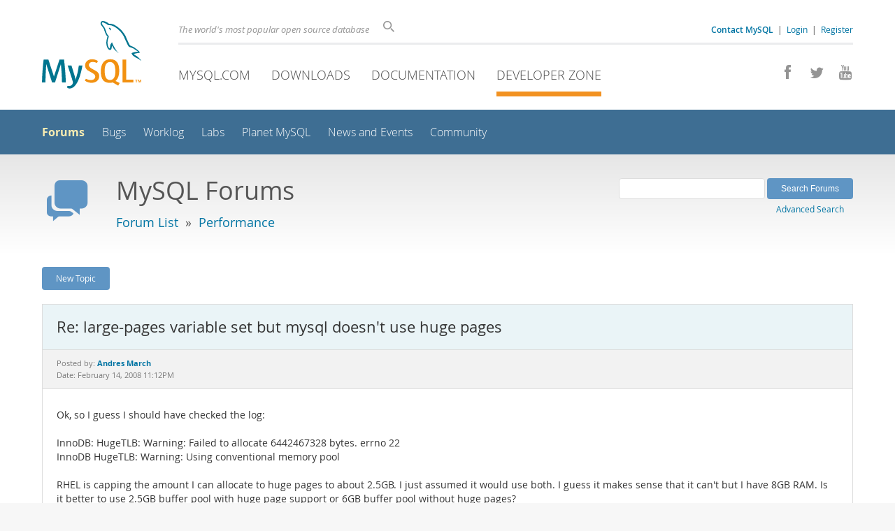

--- FILE ---
content_type: application/javascript
request_url: https://labs.mysql.com/common/js/metrics/s_code_remote.js
body_size: 1086
content:
try{oracle.truste.api.getConsentDecision().consentDecision;oracle.truste.api.getConsentDecision().source;}catch(err){var oracle=oracle||{};oracle.truste={};oracle.truste.api={};(function(){var trusteCookieName="notice_preferences";var trusteStorageItemName="truste.eu.cookie.notice_preferences";this.getCookieName=function(){return trusteCookieName;};this.getStorageItemName=function(){return trusteStorageItemName;};}).apply(oracle.truste);(function(){var trusteCommon=oracle.truste;function getCookie(cookieKey){var name=cookieKey+"=";var cookieArray=document.cookie.split(";");for(var i=0;i<cookieArray.length;i++){var c=cookieArray[i];while(c.charAt(0)==" "){c=c.substring(1);}if(c.indexOf(name)==0){return c.substring(name.length,c.length);}}return null;}function getLocalStorageItem(storageKey){if(typeof(Storage)!=="undefined"){return localStorage.getItem(storageKey);}return null;}function getTRUSTeLocalStorageValue(storageKey){var value=getLocalStorageItem(storageKey);if(value!=null){var obj=JSON.parse(value);return obj.value;}return null;}this.getConsentCode=function(){var value=getTRUSTeLocalStorageValue(trusteCommon.getStorageItemName())||getCookie(trusteCommon.getCookieName());if(value==null){return -1;}else{return parseInt(value)+1;}};this.getConsentDecision=function(){var value=this.getConsentCode();if(value==-1){var text='{"consentDecision": 0, "source": "implied"}';return JSON.parse(text);}else{var text='{"consentDecision": '+parseInt(value)+', "source": "asserted"}';return JSON.parse(text);}};}).apply(oracle.truste.api);}var TRUSTeLevel=s_setConsentLevel(0);function s_setConsentLevel(cLevel){try{cLevel=truste.cma.callApi("getConsentDecision","oracle.com").consentDecision;}catch(err){cLevel=s_getCookieData("notice_preferences").split(":")[0];if(cLevel==""){cLevel=0;}else{cLevel=++cLevel;}}return cLevel;}function s_getCookieData(label){var labelLen=label.length;var cLen=document.cookie.length;var i=0;var cEnd;while(i<cLen){var j=i+labelLen;if(document.cookie.substring(i,j)==label){cEnd=document.cookie.indexOf(";",j);if(cEnd==-1){cEnd=document.cookie.length;}j++;return decodeURIComponent(document.cookie.substring(j,cEnd).replace("+","%20"));}i++;}return"";}
/*! Script to check Do Not Track settings in the browser */
var enable_tracking=true;if(TRUSTeLevel==-1||TRUSTeLevel==0){if(navigator.doNotTrack==1||window.doNotTrack==1||navigator.msDoNotTrack==1){enable_tracking=false;}}else{if(TRUSTeLevel==1){enable_tracking=false;}}if(enable_tracking){var s_account="sunmysqldev";var sun_dynamicAccountSelection=true;var sun_dynamicAccountList="sunmysql=mysql.com;sunmysql=mysql.de;sunmysql=mysql.fr;sunmysql=mysql.it;sunmysqldev=.";var s_siteid="mysql:";if(typeof s_pageType=="undefined"){var s_pageName=window.location.host+window.location.pathname;s_pageName=s_pageName.replace(/www.mysql.com/,"");s_pageName=s_pageName.replace(/www.mysql./,"");s_pageName=s_pageName.replace(/.mysql.com/,":");s_pageName=s_pageName.replace(/mysql.com/,"");}var sun_ssl=(window.location.protocol.toLowerCase().indexOf("https")!=-1);if(sun_ssl==true){var fullURL="https://www.mysql.com/common/js/metrics/metrics_group1.js";}else{var fullURL="http://www.mysql.com/common/js/metrics/metrics_group1.js";}document.write('<script type="text/javascript" src="'+fullURL+'"><\/script>');var mysql_host=location.hostname;if(mysql_host=="dev.mysql.com"){var mysql_url=window.location.pathname.toLowerCase();var mysql_split=mysql_url.split("/");}function s_postPlugins(s){if(mysql_host=="dev.mysql.com"){if(mysql_split[1]=="doc"){s.prop31=s.pageName;s.pageName=s.channel+" (site section)";}}if(mysql_host=="lists.mysql.com"){s.prop31=s.pageName;s.pageName=s.channel+" (site section)";}}}

--- FILE ---
content_type: text/javascript;charset=UTF-8
request_url: https://forums.mysql.com/javascript.php?24
body_size: 51199
content:
// Phorum object. Other JavaScript code for Phorum can extend
// this one to implement functionality without risking
// name space collissions.
Phorum = {};

/* Added by module "core", file "include/ajax/json2.js.php" */
/*
    http://www.JSON.org/json2.js
    2009-09-29

    Public Domain.

    NO WARRANTY EXPRESSED OR IMPLIED. USE AT YOUR OWN RISK.

    See http://www.JSON.org/js.html


    This code should be minified before deployment.
    See http://javascript.crockford.com/jsmin.html

    USE YOUR OWN COPY. IT IS EXTREMELY UNWISE TO LOAD CODE FROM SERVERS YOU DO
    NOT CONTROL.


    This file creates a global JSON object containing two methods: stringify
    and parse.

        JSON.stringify(value, replacer, space)
            value       any JavaScript value, usually an object or array.

            replacer    an optional parameter that determines how object
                        values are stringified for objects. It can be a
                        function or an array of strings.

            space       an optional parameter that specifies the indentation
                        of nested structures. If it is omitted, the text will
                        be packed without extra whitespace. If it is a number,
                        it will specify the number of spaces to indent at each
                        level. If it is a string (such as '\t' or '&nbsp;'),
                        it contains the characters used to indent at each level.

            This method produces a JSON text from a JavaScript value.

            When an object value is found, if the object contains a toJSON
            method, its toJSON method will be called and the result will be
            stringified. A toJSON method does not serialize: it returns the
            value represented by the name/value pair that should be serialized,
            or undefined if nothing should be serialized. The toJSON method
            will be passed the key associated with the value, and this will be
            bound to the value

            For example, this would serialize Dates as ISO strings.

                Date.prototype.toJSON = function (key) {
                    function f(n) {
                        // Format integers to have at least two digits.
                        return n < 10 ? '0' + n : n;
                    }

                    return this.getUTCFullYear()   + '-' +
                         f(this.getUTCMonth() + 1) + '-' +
                         f(this.getUTCDate())      + 'T' +
                         f(this.getUTCHours())     + ':' +
                         f(this.getUTCMinutes())   + ':' +
                         f(this.getUTCSeconds())   + 'Z';
                };

            You can provide an optional replacer method. It will be passed the
            key and value of each member, with this bound to the containing
            object. The value that is returned from your method will be
            serialized. If your method returns undefined, then the member will
            be excluded from the serialization.

            If the replacer parameter is an array of strings, then it will be
            used to select the members to be serialized. It filters the results
            such that only members with keys listed in the replacer array are
            stringified.

            Values that do not have JSON representations, such as undefined or
            functions, will not be serialized. Such values in objects will be
            dropped; in arrays they will be replaced with null. You can use
            a replacer function to replace those with JSON values.
            JSON.stringify(undefined) returns undefined.

            The optional space parameter produces a stringification of the
            value that is filled with line breaks and indentation to make it
            easier to read.

            If the space parameter is a non-empty string, then that string will
            be used for indentation. If the space parameter is a number, then
            the indentation will be that many spaces.

            Example:

            text = JSON.stringify(['e', {pluribus: 'unum'}]);
            // text is '["e",{"pluribus":"unum"}]'


            text = JSON.stringify(['e', {pluribus: 'unum'}], null, '\t');
            // text is '[\n\t"e",\n\t{\n\t\t"pluribus": "unum"\n\t}\n]'

            text = JSON.stringify([new Date()], function (key, value) {
                return this[key] instanceof Date ?
                    'Date(' + this[key] + ')' : value;
            });
            // text is '["Date(---current time---)"]'


        JSON.parse(text, reviver)
            This method parses a JSON text to produce an object or array.
            It can throw a SyntaxError exception.

            The optional reviver parameter is a function that can filter and
            transform the results. It receives each of the keys and values,
            and its return value is used instead of the original value.
            If it returns what it received, then the structure is not modified.
            If it returns undefined then the member is deleted.

            Example:

            // Parse the text. Values that look like ISO date strings will
            // be converted to Date objects.

            myData = JSON.parse(text, function (key, value) {
                var a;
                if (typeof value === 'string') {
                    a =
/^(\d{4})-(\d{2})-(\d{2})T(\d{2}):(\d{2}):(\d{2}(?:\.\d*)?)Z$/.exec(value);
                    if (a) {
                        return new Date(Date.UTC(+a[1], +a[2] - 1, +a[3], +a[4],
                            +a[5], +a[6]));
                    }
                }
                return value;
            });

            myData = JSON.parse('["Date(09/09/2001)"]', function (key, value) {
                var d;
                if (typeof value === 'string' &&
                        value.slice(0, 5) === 'Date(' &&
                        value.slice(-1) === ')') {
                    d = new Date(value.slice(5, -1));
                    if (d) {
                        return d;
                    }
                }
                return value;
            });


    This is a reference implementation. You are free to copy, modify, or
    redistribute.
*/

/*jslint evil: true, strict: false */

/*members "", "\b", "\t", "\n", "\f", "\r", "\"", JSON, "\\", apply,
    call, charCodeAt, getUTCDate, getUTCFullYear, getUTCHours,
    getUTCMinutes, getUTCMonth, getUTCSeconds, hasOwnProperty, join,
    lastIndex, length, parse, prototype, push, replace, slice, stringify,
    test, toJSON, toString, valueOf
*/


// Create a JSON object only if one does not already exist. We create the
// methods in a closure to avoid creating global variables.

if (!this.JSON) {
    this.JSON = {};
}

(function () {

    function f(n) {
        // Format integers to have at least two digits.
        return n < 10 ? '0' + n : n;
    }

    if (typeof Date.prototype.toJSON !== 'function') {

        Date.prototype.toJSON = function (key) {

            return isFinite(this.valueOf()) ?
                   this.getUTCFullYear()   + '-' +
                 f(this.getUTCMonth() + 1) + '-' +
                 f(this.getUTCDate())      + 'T' +
                 f(this.getUTCHours())     + ':' +
                 f(this.getUTCMinutes())   + ':' +
                 f(this.getUTCSeconds())   + 'Z' : null;
        };

        String.prototype.toJSON =
        Number.prototype.toJSON =
        Boolean.prototype.toJSON = function (key) {
            return this.valueOf();
        };
    }

    var cx = /[\u0000\u00ad\u0600-\u0604\u070f\u17b4\u17b5\u200c-\u200f\u2028-\u202f\u2060-\u206f\ufeff\ufff0-\uffff]/g,
        escapable = /[\\\"\x00-\x1f\x7f-\x9f\u00ad\u0600-\u0604\u070f\u17b4\u17b5\u200c-\u200f\u2028-\u202f\u2060-\u206f\ufeff\ufff0-\uffff]/g,
        gap,
        indent,
        meta = {    // table of character substitutions
            '\b': '\\b',
            '\t': '\\t',
            '\n': '\\n',
            '\f': '\\f',
            '\r': '\\r',
            '"' : '\\"',
            '\\': '\\\\'
        },
        rep;


    function quote(string) {

// If the string contains no control characters, no quote characters, and no
// backslash characters, then we can safely slap some quotes around it.
// Otherwise we must also replace the offending characters with safe escape
// sequences.

        escapable.lastIndex = 0;
        return escapable.test(string) ?
            '"' + string.replace(escapable, function (a) {
                var c = meta[a];
                return typeof c === 'string' ? c :
                    '\\u' + ('0000' + a.charCodeAt(0).toString(16)).slice(-4);
            }) + '"' :
            '"' + string + '"';
    }


    function str(key, holder) {

// Produce a string from holder[key].

        var i,          // The loop counter.
            k,          // The member key.
            v,          // The member value.
            length,
            mind = gap,
            partial,
            value = holder[key];

// If the value has a toJSON method, call it to obtain a replacement value.

        if (value && typeof value === 'object' &&
                typeof value.toJSON === 'function') {
            value = value.toJSON(key);
        }

// If we were called with a replacer function, then call the replacer to
// obtain a replacement value.

        if (typeof rep === 'function') {
            value = rep.call(holder, key, value);
        }

// What happens next depends on the value's type.

        switch (typeof value) {
        case 'string':
            return quote(value);

        case 'number':

// JSON numbers must be finite. Encode non-finite numbers as null.

            return isFinite(value) ? String(value) : 'null';

        case 'boolean':
        case 'null':

// If the value is a boolean or null, convert it to a string. Note:
// typeof null does not produce 'null'. The case is included here in
// the remote chance that this gets fixed someday.

            return String(value);

// If the type is 'object', we might be dealing with an object or an array or
// null.

        case 'object':

// Due to a specification blunder in ECMAScript, typeof null is 'object',
// so watch out for that case.

            if (!value) {
                return 'null';
            }

// Make an array to hold the partial results of stringifying this object value.

            gap += indent;
            partial = [];

// Is the value an array?

            if (Object.prototype.toString.apply(value) === '[object Array]') {

// The value is an array. Stringify every element. Use null as a placeholder
// for non-JSON values.

                length = value.length;
                for (i = 0; i < length; i += 1) {
                    partial[i] = str(i, value) || 'null';
                }

// Join all of the elements together, separated with commas, and wrap them in
// brackets.

                v = partial.length === 0 ? '[]' :
                    gap ? '[\n' + gap +
                            partial.join(',\n' + gap) + '\n' +
                                mind + ']' :
                          '[' + partial.join(',') + ']';
                gap = mind;
                return v;
            }

// If the replacer is an array, use it to select the members to be stringified.

            if (rep && typeof rep === 'object') {
                length = rep.length;
                for (i = 0; i < length; i += 1) {
                    k = rep[i];
                    if (typeof k === 'string') {
                        v = str(k, value);
                        if (v) {
                            partial.push(quote(k) + (gap ? ': ' : ':') + v);
                        }
                    }
                }
            } else {

// Otherwise, iterate through all of the keys in the object.

                for (k in value) {
                    if (Object.hasOwnProperty.call(value, k)) {
                        v = str(k, value);
                        if (v) {
                            partial.push(quote(k) + (gap ? ': ' : ':') + v);
                        }
                    }
                }
            }

// Join all of the member texts together, separated with commas,
// and wrap them in braces.

            v = partial.length === 0 ? '{}' :
                gap ? '{\n' + gap + partial.join(',\n' + gap) + '\n' +
                        mind + '}' : '{' + partial.join(',') + '}';
            gap = mind;
            return v;
        }
    }

// If the JSON object does not yet have a stringify method, give it one.

    if (typeof JSON.stringify !== 'function') {
        JSON.stringify = function (value, replacer, space) {

// The stringify method takes a value and an optional replacer, and an optional
// space parameter, and returns a JSON text. The replacer can be a function
// that can replace values, or an array of strings that will select the keys.
// A default replacer method can be provided. Use of the space parameter can
// produce text that is more easily readable.

            var i;
            gap = '';
            indent = '';

// If the space parameter is a number, make an indent string containing that
// many spaces.

            if (typeof space === 'number') {
                for (i = 0; i < space; i += 1) {
                    indent += ' ';
                }

// If the space parameter is a string, it will be used as the indent string.

            } else if (typeof space === 'string') {
                indent = space;
            }

// If there is a replacer, it must be a function or an array.
// Otherwise, throw an error.

            rep = replacer;
            if (replacer && typeof replacer !== 'function' &&
                    (typeof replacer !== 'object' ||
                     typeof replacer.length !== 'number')) {
                throw new Error('JSON.stringify');
            }

// Make a fake root object containing our value under the key of ''.
// Return the result of stringifying the value.

            return str('', {'': value});
        };
    }


// If the JSON object does not yet have a parse method, give it one.

    if (typeof JSON.parse !== 'function') {
        JSON.parse = function (text, reviver) {

// The parse method takes a text and an optional reviver function, and returns
// a JavaScript value if the text is a valid JSON text.

            var j;

            function walk(holder, key) {

// The walk method is used to recursively walk the resulting structure so
// that modifications can be made.

                var k, v, value = holder[key];
                if (value && typeof value === 'object') {
                    for (k in value) {
                        if (Object.hasOwnProperty.call(value, k)) {
                            v = walk(value, k);
                            if (v !== undefined) {
                                value[k] = v;
                            } else {
                                delete value[k];
                            }
                        }
                    }
                }
                return reviver.call(holder, key, value);
            }


// Parsing happens in four stages. In the first stage, we replace certain
// Unicode characters with escape sequences. JavaScript handles many characters
// incorrectly, either silently deleting them, or treating them as line endings.

            cx.lastIndex = 0;
            if (cx.test(text)) {
                text = text.replace(cx, function (a) {
                    return '\\u' +
                        ('0000' + a.charCodeAt(0).toString(16)).slice(-4);
                });
            }

// In the second stage, we run the text against regular expressions that look
// for non-JSON patterns. We are especially concerned with '()' and 'new'
// because they can cause invocation, and '=' because it can cause mutation.
// But just to be safe, we want to reject all unexpected forms.

// We split the second stage into 4 regexp operations in order to work around
// crippling inefficiencies in IE's and Safari's regexp engines. First we
// replace the JSON backslash pairs with '@' (a non-JSON character). Second, we
// replace all simple value tokens with ']' characters. Third, we delete all
// open brackets that follow a colon or comma or that begin the text. Finally,
// we look to see that the remaining characters are only whitespace or ']' or
// ',' or ':' or '{' or '}'. If that is so, then the text is safe for eval.

            if (/^[\],:{}\s]*$/.
test(text.replace(/\\(?:["\\\/bfnrt]|u[0-9a-fA-F]{4})/g, '@').
replace(/"[^"\\\n\r]*"|true|false|null|-?\d+(?:\.\d*)?(?:[eE][+\-]?\d+)?/g, ']').
replace(/(?:^|:|,)(?:\s*\[)+/g, ''))) {

// In the third stage we use the eval function to compile the text into a
// JavaScript structure. The '{' operator is subject to a syntactic ambiguity
// in JavaScript: it can begin a block or an object literal. We wrap the text
// in parens to eliminate the ambiguity.

                j = eval('(' + text + ')');

// In the optional fourth stage, we recursively walk the new structure, passing
// each name/value pair to a reviver function for possible transformation.

                return typeof reviver === 'function' ?
                    walk({'': j}, '') : j;
            }

// If the text is not JSON parseable, then a SyntaxError is thrown.

            throw new SyntaxError('JSON.parse');
        };
    }
}());


/* Added by module "core", file "include/javascript/jquery-1.4.4.min.js" */
/*!
 * jQuery JavaScript Library v1.4.4
 * http://jquery.com/
 *
 * Copyright 2010, John Resig
 * Dual licensed under the MIT or GPL Version 2 licenses.
 * http://jquery.org/license
 *
 * Includes Sizzle.js
 * http://sizzlejs.com/
 * Copyright 2010, The Dojo Foundation
 * Released under the MIT, BSD, and GPL Licenses.
 *
 * Date: Thu Nov 11 19:04:53 2010 -0500
 */
(function(E,B){function ka(a,b,d){if(d===B&&a.nodeType===1){d=a.getAttribute("data-"+b);if(typeof d==="string"){try{d=d==="true"?true:d==="false"?false:d==="null"?null:!c.isNaN(d)?parseFloat(d):Ja.test(d)?c.parseJSON(d):d}catch(e){}c.data(a,b,d)}else d=B}return d}function U(){return false}function ca(){return true}function la(a,b,d){d[0].type=a;return c.event.handle.apply(b,d)}function Ka(a){var b,d,e,f,h,l,k,o,x,r,A,C=[];f=[];h=c.data(this,this.nodeType?"events":"__events__");if(typeof h==="function")h=
h.events;if(!(a.liveFired===this||!h||!h.live||a.button&&a.type==="click")){if(a.namespace)A=RegExp("(^|\\.)"+a.namespace.split(".").join("\\.(?:.*\\.)?")+"(\\.|$)");a.liveFired=this;var J=h.live.slice(0);for(k=0;k<J.length;k++){h=J[k];h.origType.replace(X,"")===a.type?f.push(h.selector):J.splice(k--,1)}f=c(a.target).closest(f,a.currentTarget);o=0;for(x=f.length;o<x;o++){r=f[o];for(k=0;k<J.length;k++){h=J[k];if(r.selector===h.selector&&(!A||A.test(h.namespace))){l=r.elem;e=null;if(h.preType==="mouseenter"||
h.preType==="mouseleave"){a.type=h.preType;e=c(a.relatedTarget).closest(h.selector)[0]}if(!e||e!==l)C.push({elem:l,handleObj:h,level:r.level})}}}o=0;for(x=C.length;o<x;o++){f=C[o];if(d&&f.level>d)break;a.currentTarget=f.elem;a.data=f.handleObj.data;a.handleObj=f.handleObj;A=f.handleObj.origHandler.apply(f.elem,arguments);if(A===false||a.isPropagationStopped()){d=f.level;if(A===false)b=false;if(a.isImmediatePropagationStopped())break}}return b}}function Y(a,b){return(a&&a!=="*"?a+".":"")+b.replace(La,
"`").replace(Ma,"&")}function ma(a,b,d){if(c.isFunction(b))return c.grep(a,function(f,h){return!!b.call(f,h,f)===d});else if(b.nodeType)return c.grep(a,function(f){return f===b===d});else if(typeof b==="string"){var e=c.grep(a,function(f){return f.nodeType===1});if(Na.test(b))return c.filter(b,e,!d);else b=c.filter(b,e)}return c.grep(a,function(f){return c.inArray(f,b)>=0===d})}function na(a,b){var d=0;b.each(function(){if(this.nodeName===(a[d]&&a[d].nodeName)){var e=c.data(a[d++]),f=c.data(this,
e);if(e=e&&e.events){delete f.handle;f.events={};for(var h in e)for(var l in e[h])c.event.add(this,h,e[h][l],e[h][l].data)}}})}function Oa(a,b){b.src?c.ajax({url:b.src,async:false,dataType:"script"}):c.globalEval(b.text||b.textContent||b.innerHTML||"");b.parentNode&&b.parentNode.removeChild(b)}function oa(a,b,d){var e=b==="width"?a.offsetWidth:a.offsetHeight;if(d==="border")return e;c.each(b==="width"?Pa:Qa,function(){d||(e-=parseFloat(c.css(a,"padding"+this))||0);if(d==="margin")e+=parseFloat(c.css(a,
"margin"+this))||0;else e-=parseFloat(c.css(a,"border"+this+"Width"))||0});return e}function da(a,b,d,e){if(c.isArray(b)&&b.length)c.each(b,function(f,h){d||Ra.test(a)?e(a,h):da(a+"["+(typeof h==="object"||c.isArray(h)?f:"")+"]",h,d,e)});else if(!d&&b!=null&&typeof b==="object")c.isEmptyObject(b)?e(a,""):c.each(b,function(f,h){da(a+"["+f+"]",h,d,e)});else e(a,b)}function S(a,b){var d={};c.each(pa.concat.apply([],pa.slice(0,b)),function(){d[this]=a});return d}function qa(a){if(!ea[a]){var b=c("<"+
a+">").appendTo("body"),d=b.css("display");b.remove();if(d==="none"||d==="")d="block";ea[a]=d}return ea[a]}function fa(a){return c.isWindow(a)?a:a.nodeType===9?a.defaultView||a.parentWindow:false}var t=E.document,c=function(){function a(){if(!b.isReady){try{t.documentElement.doScroll("left")}catch(j){setTimeout(a,1);return}b.ready()}}var b=function(j,s){return new b.fn.init(j,s)},d=E.jQuery,e=E.$,f,h=/^(?:[^<]*(<[\w\W]+>)[^>]*$|#([\w\-]+)$)/,l=/\S/,k=/^\s+/,o=/\s+$/,x=/\W/,r=/\d/,A=/^<(\w+)\s*\/?>(?:<\/\1>)?$/,
C=/^[\],:{}\s]*$/,J=/\\(?:["\\\/bfnrt]|u[0-9a-fA-F]{4})/g,w=/"[^"\\\n\r]*"|true|false|null|-?\d+(?:\.\d*)?(?:[eE][+\-]?\d+)?/g,I=/(?:^|:|,)(?:\s*\[)+/g,L=/(webkit)[ \/]([\w.]+)/,g=/(opera)(?:.*version)?[ \/]([\w.]+)/,i=/(msie) ([\w.]+)/,n=/(mozilla)(?:.*? rv:([\w.]+))?/,m=navigator.userAgent,p=false,q=[],u,y=Object.prototype.toString,F=Object.prototype.hasOwnProperty,M=Array.prototype.push,N=Array.prototype.slice,O=String.prototype.trim,D=Array.prototype.indexOf,R={};b.fn=b.prototype={init:function(j,
s){var v,z,H;if(!j)return this;if(j.nodeType){this.context=this[0]=j;this.length=1;return this}if(j==="body"&&!s&&t.body){this.context=t;this[0]=t.body;this.selector="body";this.length=1;return this}if(typeof j==="string")if((v=h.exec(j))&&(v[1]||!s))if(v[1]){H=s?s.ownerDocument||s:t;if(z=A.exec(j))if(b.isPlainObject(s)){j=[t.createElement(z[1])];b.fn.attr.call(j,s,true)}else j=[H.createElement(z[1])];else{z=b.buildFragment([v[1]],[H]);j=(z.cacheable?z.fragment.cloneNode(true):z.fragment).childNodes}return b.merge(this,
j)}else{if((z=t.getElementById(v[2]))&&z.parentNode){if(z.id!==v[2])return f.find(j);this.length=1;this[0]=z}this.context=t;this.selector=j;return this}else if(!s&&!x.test(j)){this.selector=j;this.context=t;j=t.getElementsByTagName(j);return b.merge(this,j)}else return!s||s.jquery?(s||f).find(j):b(s).find(j);else if(b.isFunction(j))return f.ready(j);if(j.selector!==B){this.selector=j.selector;this.context=j.context}return b.makeArray(j,this)},selector:"",jquery:"1.4.4",length:0,size:function(){return this.length},
toArray:function(){return N.call(this,0)},get:function(j){return j==null?this.toArray():j<0?this.slice(j)[0]:this[j]},pushStack:function(j,s,v){var z=b();b.isArray(j)?M.apply(z,j):b.merge(z,j);z.prevObject=this;z.context=this.context;if(s==="find")z.selector=this.selector+(this.selector?" ":"")+v;else if(s)z.selector=this.selector+"."+s+"("+v+")";return z},each:function(j,s){return b.each(this,j,s)},ready:function(j){b.bindReady();if(b.isReady)j.call(t,b);else q&&q.push(j);return this},eq:function(j){return j===
-1?this.slice(j):this.slice(j,+j+1)},first:function(){return this.eq(0)},last:function(){return this.eq(-1)},slice:function(){return this.pushStack(N.apply(this,arguments),"slice",N.call(arguments).join(","))},map:function(j){return this.pushStack(b.map(this,function(s,v){return j.call(s,v,s)}))},end:function(){return this.prevObject||b(null)},push:M,sort:[].sort,splice:[].splice};b.fn.init.prototype=b.fn;b.extend=b.fn.extend=function(){var j,s,v,z,H,G=arguments[0]||{},K=1,Q=arguments.length,ga=false;
if(typeof G==="boolean"){ga=G;G=arguments[1]||{};K=2}if(typeof G!=="object"&&!b.isFunction(G))G={};if(Q===K){G=this;--K}for(;K<Q;K++)if((j=arguments[K])!=null)for(s in j){v=G[s];z=j[s];if(G!==z)if(ga&&z&&(b.isPlainObject(z)||(H=b.isArray(z)))){if(H){H=false;v=v&&b.isArray(v)?v:[]}else v=v&&b.isPlainObject(v)?v:{};G[s]=b.extend(ga,v,z)}else if(z!==B)G[s]=z}return G};b.extend({noConflict:function(j){E.$=e;if(j)E.jQuery=d;return b},isReady:false,readyWait:1,ready:function(j){j===true&&b.readyWait--;
if(!b.readyWait||j!==true&&!b.isReady){if(!t.body)return setTimeout(b.ready,1);b.isReady=true;if(!(j!==true&&--b.readyWait>0))if(q){var s=0,v=q;for(q=null;j=v[s++];)j.call(t,b);b.fn.trigger&&b(t).trigger("ready").unbind("ready")}}},bindReady:function(){if(!p){p=true;if(t.readyState==="complete")return setTimeout(b.ready,1);if(t.addEventListener){t.addEventListener("DOMContentLoaded",u,false);E.addEventListener("load",b.ready,false)}else if(t.attachEvent){t.attachEvent("onreadystatechange",u);E.attachEvent("onload",
b.ready);var j=false;try{j=E.frameElement==null}catch(s){}t.documentElement.doScroll&&j&&a()}}},isFunction:function(j){return b.type(j)==="function"},isArray:Array.isArray||function(j){return b.type(j)==="array"},isWindow:function(j){return j&&typeof j==="object"&&"setInterval"in j},isNaN:function(j){return j==null||!r.test(j)||isNaN(j)},type:function(j){return j==null?String(j):R[y.call(j)]||"object"},isPlainObject:function(j){if(!j||b.type(j)!=="object"||j.nodeType||b.isWindow(j))return false;if(j.constructor&&
!F.call(j,"constructor")&&!F.call(j.constructor.prototype,"isPrototypeOf"))return false;for(var s in j);return s===B||F.call(j,s)},isEmptyObject:function(j){for(var s in j)return false;return true},error:function(j){throw j;},parseJSON:function(j){if(typeof j!=="string"||!j)return null;j=b.trim(j);if(C.test(j.replace(J,"@").replace(w,"]").replace(I,"")))return E.JSON&&E.JSON.parse?E.JSON.parse(j):(new Function("return "+j))();else b.error("Invalid JSON: "+j)},noop:function(){},globalEval:function(j){if(j&&
l.test(j)){var s=t.getElementsByTagName("head")[0]||t.documentElement,v=t.createElement("script");v.type="text/javascript";if(b.support.scriptEval)v.appendChild(t.createTextNode(j));else v.text=j;s.insertBefore(v,s.firstChild);s.removeChild(v)}},nodeName:function(j,s){return j.nodeName&&j.nodeName.toUpperCase()===s.toUpperCase()},each:function(j,s,v){var z,H=0,G=j.length,K=G===B||b.isFunction(j);if(v)if(K)for(z in j){if(s.apply(j[z],v)===false)break}else for(;H<G;){if(s.apply(j[H++],v)===false)break}else if(K)for(z in j){if(s.call(j[z],
z,j[z])===false)break}else for(v=j[0];H<G&&s.call(v,H,v)!==false;v=j[++H]);return j},trim:O?function(j){return j==null?"":O.call(j)}:function(j){return j==null?"":j.toString().replace(k,"").replace(o,"")},makeArray:function(j,s){var v=s||[];if(j!=null){var z=b.type(j);j.length==null||z==="string"||z==="function"||z==="regexp"||b.isWindow(j)?M.call(v,j):b.merge(v,j)}return v},inArray:function(j,s){if(s.indexOf)return s.indexOf(j);for(var v=0,z=s.length;v<z;v++)if(s[v]===j)return v;return-1},merge:function(j,
s){var v=j.length,z=0;if(typeof s.length==="number")for(var H=s.length;z<H;z++)j[v++]=s[z];else for(;s[z]!==B;)j[v++]=s[z++];j.length=v;return j},grep:function(j,s,v){var z=[],H;v=!!v;for(var G=0,K=j.length;G<K;G++){H=!!s(j[G],G);v!==H&&z.push(j[G])}return z},map:function(j,s,v){for(var z=[],H,G=0,K=j.length;G<K;G++){H=s(j[G],G,v);if(H!=null)z[z.length]=H}return z.concat.apply([],z)},guid:1,proxy:function(j,s,v){if(arguments.length===2)if(typeof s==="string"){v=j;j=v[s];s=B}else if(s&&!b.isFunction(s)){v=
s;s=B}if(!s&&j)s=function(){return j.apply(v||this,arguments)};if(j)s.guid=j.guid=j.guid||s.guid||b.guid++;return s},access:function(j,s,v,z,H,G){var K=j.length;if(typeof s==="object"){for(var Q in s)b.access(j,Q,s[Q],z,H,v);return j}if(v!==B){z=!G&&z&&b.isFunction(v);for(Q=0;Q<K;Q++)H(j[Q],s,z?v.call(j[Q],Q,H(j[Q],s)):v,G);return j}return K?H(j[0],s):B},now:function(){return(new Date).getTime()},uaMatch:function(j){j=j.toLowerCase();j=L.exec(j)||g.exec(j)||i.exec(j)||j.indexOf("compatible")<0&&n.exec(j)||
[];return{browser:j[1]||"",version:j[2]||"0"}},browser:{}});b.each("Boolean Number String Function Array Date RegExp Object".split(" "),function(j,s){R["[object "+s+"]"]=s.toLowerCase()});m=b.uaMatch(m);if(m.browser){b.browser[m.browser]=true;b.browser.version=m.version}if(b.browser.webkit)b.browser.safari=true;if(D)b.inArray=function(j,s){return D.call(s,j)};if(!/\s/.test("\u00a0")){k=/^[\s\xA0]+/;o=/[\s\xA0]+$/}f=b(t);if(t.addEventListener)u=function(){t.removeEventListener("DOMContentLoaded",u,
false);b.ready()};else if(t.attachEvent)u=function(){if(t.readyState==="complete"){t.detachEvent("onreadystatechange",u);b.ready()}};return E.jQuery=E.$=b}();(function(){c.support={};var a=t.documentElement,b=t.createElement("script"),d=t.createElement("div"),e="script"+c.now();d.style.display="none";d.innerHTML="   <link/><table></table><a href='/a' style='color:red;float:left;opacity:.55;'>a</a><input type='checkbox'/>";var f=d.getElementsByTagName("*"),h=d.getElementsByTagName("a")[0],l=t.createElement("select"),
k=l.appendChild(t.createElement("option"));if(!(!f||!f.length||!h)){c.support={leadingWhitespace:d.firstChild.nodeType===3,tbody:!d.getElementsByTagName("tbody").length,htmlSerialize:!!d.getElementsByTagName("link").length,style:/red/.test(h.getAttribute("style")),hrefNormalized:h.getAttribute("href")==="/a",opacity:/^0.55$/.test(h.style.opacity),cssFloat:!!h.style.cssFloat,checkOn:d.getElementsByTagName("input")[0].value==="on",optSelected:k.selected,deleteExpando:true,optDisabled:false,checkClone:false,
scriptEval:false,noCloneEvent:true,boxModel:null,inlineBlockNeedsLayout:false,shrinkWrapBlocks:false,reliableHiddenOffsets:true};l.disabled=true;c.support.optDisabled=!k.disabled;b.type="text/javascript";try{b.appendChild(t.createTextNode("window."+e+"=1;"))}catch(o){}a.insertBefore(b,a.firstChild);if(E[e]){c.support.scriptEval=true;delete E[e]}try{delete b.test}catch(x){c.support.deleteExpando=false}a.removeChild(b);if(d.attachEvent&&d.fireEvent){d.attachEvent("onclick",function r(){c.support.noCloneEvent=
false;d.detachEvent("onclick",r)});d.cloneNode(true).fireEvent("onclick")}d=t.createElement("div");d.innerHTML="<input type='radio' name='radiotest' checked='checked'/>";a=t.createDocumentFragment();a.appendChild(d.firstChild);c.support.checkClone=a.cloneNode(true).cloneNode(true).lastChild.checked;c(function(){var r=t.createElement("div");r.style.width=r.style.paddingLeft="1px";t.body.appendChild(r);c.boxModel=c.support.boxModel=r.offsetWidth===2;if("zoom"in r.style){r.style.display="inline";r.style.zoom=
1;c.support.inlineBlockNeedsLayout=r.offsetWidth===2;r.style.display="";r.innerHTML="<div style='width:4px;'></div>";c.support.shrinkWrapBlocks=r.offsetWidth!==2}r.innerHTML="<table><tr><td style='padding:0;display:none'></td><td>t</td></tr></table>";var A=r.getElementsByTagName("td");c.support.reliableHiddenOffsets=A[0].offsetHeight===0;A[0].style.display="";A[1].style.display="none";c.support.reliableHiddenOffsets=c.support.reliableHiddenOffsets&&A[0].offsetHeight===0;r.innerHTML="";t.body.removeChild(r).style.display=
"none"});a=function(r){var A=t.createElement("div");r="on"+r;var C=r in A;if(!C){A.setAttribute(r,"return;");C=typeof A[r]==="function"}return C};c.support.submitBubbles=a("submit");c.support.changeBubbles=a("change");a=b=d=f=h=null}})();var ra={},Ja=/^(?:\{.*\}|\[.*\])$/;c.extend({cache:{},uuid:0,expando:"jQuery"+c.now(),noData:{embed:true,object:"clsid:D27CDB6E-AE6D-11cf-96B8-444553540000",applet:true},data:function(a,b,d){if(c.acceptData(a)){a=a==E?ra:a;var e=a.nodeType,f=e?a[c.expando]:null,h=
c.cache;if(!(e&&!f&&typeof b==="string"&&d===B)){if(e)f||(a[c.expando]=f=++c.uuid);else h=a;if(typeof b==="object")if(e)h[f]=c.extend(h[f],b);else c.extend(h,b);else if(e&&!h[f])h[f]={};a=e?h[f]:h;if(d!==B)a[b]=d;return typeof b==="string"?a[b]:a}}},removeData:function(a,b){if(c.acceptData(a)){a=a==E?ra:a;var d=a.nodeType,e=d?a[c.expando]:a,f=c.cache,h=d?f[e]:e;if(b){if(h){delete h[b];d&&c.isEmptyObject(h)&&c.removeData(a)}}else if(d&&c.support.deleteExpando)delete a[c.expando];else if(a.removeAttribute)a.removeAttribute(c.expando);
else if(d)delete f[e];else for(var l in a)delete a[l]}},acceptData:function(a){if(a.nodeName){var b=c.noData[a.nodeName.toLowerCase()];if(b)return!(b===true||a.getAttribute("classid")!==b)}return true}});c.fn.extend({data:function(a,b){var d=null;if(typeof a==="undefined"){if(this.length){var e=this[0].attributes,f;d=c.data(this[0]);for(var h=0,l=e.length;h<l;h++){f=e[h].name;if(f.indexOf("data-")===0){f=f.substr(5);ka(this[0],f,d[f])}}}return d}else if(typeof a==="object")return this.each(function(){c.data(this,
a)});var k=a.split(".");k[1]=k[1]?"."+k[1]:"";if(b===B){d=this.triggerHandler("getData"+k[1]+"!",[k[0]]);if(d===B&&this.length){d=c.data(this[0],a);d=ka(this[0],a,d)}return d===B&&k[1]?this.data(k[0]):d}else return this.each(function(){var o=c(this),x=[k[0],b];o.triggerHandler("setData"+k[1]+"!",x);c.data(this,a,b);o.triggerHandler("changeData"+k[1]+"!",x)})},removeData:function(a){return this.each(function(){c.removeData(this,a)})}});c.extend({queue:function(a,b,d){if(a){b=(b||"fx")+"queue";var e=
c.data(a,b);if(!d)return e||[];if(!e||c.isArray(d))e=c.data(a,b,c.makeArray(d));else e.push(d);return e}},dequeue:function(a,b){b=b||"fx";var d=c.queue(a,b),e=d.shift();if(e==="inprogress")e=d.shift();if(e){b==="fx"&&d.unshift("inprogress");e.call(a,function(){c.dequeue(a,b)})}}});c.fn.extend({queue:function(a,b){if(typeof a!=="string"){b=a;a="fx"}if(b===B)return c.queue(this[0],a);return this.each(function(){var d=c.queue(this,a,b);a==="fx"&&d[0]!=="inprogress"&&c.dequeue(this,a)})},dequeue:function(a){return this.each(function(){c.dequeue(this,
a)})},delay:function(a,b){a=c.fx?c.fx.speeds[a]||a:a;b=b||"fx";return this.queue(b,function(){var d=this;setTimeout(function(){c.dequeue(d,b)},a)})},clearQueue:function(a){return this.queue(a||"fx",[])}});var sa=/[\n\t]/g,ha=/\s+/,Sa=/\r/g,Ta=/^(?:href|src|style)$/,Ua=/^(?:button|input)$/i,Va=/^(?:button|input|object|select|textarea)$/i,Wa=/^a(?:rea)?$/i,ta=/^(?:radio|checkbox)$/i;c.props={"for":"htmlFor","class":"className",readonly:"readOnly",maxlength:"maxLength",cellspacing:"cellSpacing",rowspan:"rowSpan",
colspan:"colSpan",tabindex:"tabIndex",usemap:"useMap",frameborder:"frameBorder"};c.fn.extend({attr:function(a,b){return c.access(this,a,b,true,c.attr)},removeAttr:function(a){return this.each(function(){c.attr(this,a,"");this.nodeType===1&&this.removeAttribute(a)})},addClass:function(a){if(c.isFunction(a))return this.each(function(x){var r=c(this);r.addClass(a.call(this,x,r.attr("class")))});if(a&&typeof a==="string")for(var b=(a||"").split(ha),d=0,e=this.length;d<e;d++){var f=this[d];if(f.nodeType===
1)if(f.className){for(var h=" "+f.className+" ",l=f.className,k=0,o=b.length;k<o;k++)if(h.indexOf(" "+b[k]+" ")<0)l+=" "+b[k];f.className=c.trim(l)}else f.className=a}return this},removeClass:function(a){if(c.isFunction(a))return this.each(function(o){var x=c(this);x.removeClass(a.call(this,o,x.attr("class")))});if(a&&typeof a==="string"||a===B)for(var b=(a||"").split(ha),d=0,e=this.length;d<e;d++){var f=this[d];if(f.nodeType===1&&f.className)if(a){for(var h=(" "+f.className+" ").replace(sa," "),
l=0,k=b.length;l<k;l++)h=h.replace(" "+b[l]+" "," ");f.className=c.trim(h)}else f.className=""}return this},toggleClass:function(a,b){var d=typeof a,e=typeof b==="boolean";if(c.isFunction(a))return this.each(function(f){var h=c(this);h.toggleClass(a.call(this,f,h.attr("class"),b),b)});return this.each(function(){if(d==="string")for(var f,h=0,l=c(this),k=b,o=a.split(ha);f=o[h++];){k=e?k:!l.hasClass(f);l[k?"addClass":"removeClass"](f)}else if(d==="undefined"||d==="boolean"){this.className&&c.data(this,
"__className__",this.className);this.className=this.className||a===false?"":c.data(this,"__className__")||""}})},hasClass:function(a){a=" "+a+" ";for(var b=0,d=this.length;b<d;b++)if((" "+this[b].className+" ").replace(sa," ").indexOf(a)>-1)return true;return false},val:function(a){if(!arguments.length){var b=this[0];if(b){if(c.nodeName(b,"option")){var d=b.attributes.value;return!d||d.specified?b.value:b.text}if(c.nodeName(b,"select")){var e=b.selectedIndex;d=[];var f=b.options;b=b.type==="select-one";
if(e<0)return null;var h=b?e:0;for(e=b?e+1:f.length;h<e;h++){var l=f[h];if(l.selected&&(c.support.optDisabled?!l.disabled:l.getAttribute("disabled")===null)&&(!l.parentNode.disabled||!c.nodeName(l.parentNode,"optgroup"))){a=c(l).val();if(b)return a;d.push(a)}}return d}if(ta.test(b.type)&&!c.support.checkOn)return b.getAttribute("value")===null?"on":b.value;return(b.value||"").replace(Sa,"")}return B}var k=c.isFunction(a);return this.each(function(o){var x=c(this),r=a;if(this.nodeType===1){if(k)r=
a.call(this,o,x.val());if(r==null)r="";else if(typeof r==="number")r+="";else if(c.isArray(r))r=c.map(r,function(C){return C==null?"":C+""});if(c.isArray(r)&&ta.test(this.type))this.checked=c.inArray(x.val(),r)>=0;else if(c.nodeName(this,"select")){var A=c.makeArray(r);c("option",this).each(function(){this.selected=c.inArray(c(this).val(),A)>=0});if(!A.length)this.selectedIndex=-1}else this.value=r}})}});c.extend({attrFn:{val:true,css:true,html:true,text:true,data:true,width:true,height:true,offset:true},
attr:function(a,b,d,e){if(!a||a.nodeType===3||a.nodeType===8)return B;if(e&&b in c.attrFn)return c(a)[b](d);e=a.nodeType!==1||!c.isXMLDoc(a);var f=d!==B;b=e&&c.props[b]||b;var h=Ta.test(b);if((b in a||a[b]!==B)&&e&&!h){if(f){b==="type"&&Ua.test(a.nodeName)&&a.parentNode&&c.error("type property can't be changed");if(d===null)a.nodeType===1&&a.removeAttribute(b);else a[b]=d}if(c.nodeName(a,"form")&&a.getAttributeNode(b))return a.getAttributeNode(b).nodeValue;if(b==="tabIndex")return(b=a.getAttributeNode("tabIndex"))&&
b.specified?b.value:Va.test(a.nodeName)||Wa.test(a.nodeName)&&a.href?0:B;return a[b]}if(!c.support.style&&e&&b==="style"){if(f)a.style.cssText=""+d;return a.style.cssText}f&&a.setAttribute(b,""+d);if(!a.attributes[b]&&a.hasAttribute&&!a.hasAttribute(b))return B;a=!c.support.hrefNormalized&&e&&h?a.getAttribute(b,2):a.getAttribute(b);return a===null?B:a}});var X=/\.(.*)$/,ia=/^(?:textarea|input|select)$/i,La=/\./g,Ma=/ /g,Xa=/[^\w\s.|`]/g,Ya=function(a){return a.replace(Xa,"\\$&")},ua={focusin:0,focusout:0};
c.event={add:function(a,b,d,e){if(!(a.nodeType===3||a.nodeType===8)){if(c.isWindow(a)&&a!==E&&!a.frameElement)a=E;if(d===false)d=U;else if(!d)return;var f,h;if(d.handler){f=d;d=f.handler}if(!d.guid)d.guid=c.guid++;if(h=c.data(a)){var l=a.nodeType?"events":"__events__",k=h[l],o=h.handle;if(typeof k==="function"){o=k.handle;k=k.events}else if(!k){a.nodeType||(h[l]=h=function(){});h.events=k={}}if(!o)h.handle=o=function(){return typeof c!=="undefined"&&!c.event.triggered?c.event.handle.apply(o.elem,
arguments):B};o.elem=a;b=b.split(" ");for(var x=0,r;l=b[x++];){h=f?c.extend({},f):{handler:d,data:e};if(l.indexOf(".")>-1){r=l.split(".");l=r.shift();h.namespace=r.slice(0).sort().join(".")}else{r=[];h.namespace=""}h.type=l;if(!h.guid)h.guid=d.guid;var A=k[l],C=c.event.special[l]||{};if(!A){A=k[l]=[];if(!C.setup||C.setup.call(a,e,r,o)===false)if(a.addEventListener)a.addEventListener(l,o,false);else a.attachEvent&&a.attachEvent("on"+l,o)}if(C.add){C.add.call(a,h);if(!h.handler.guid)h.handler.guid=
d.guid}A.push(h);c.event.global[l]=true}a=null}}},global:{},remove:function(a,b,d,e){if(!(a.nodeType===3||a.nodeType===8)){if(d===false)d=U;var f,h,l=0,k,o,x,r,A,C,J=a.nodeType?"events":"__events__",w=c.data(a),I=w&&w[J];if(w&&I){if(typeof I==="function"){w=I;I=I.events}if(b&&b.type){d=b.handler;b=b.type}if(!b||typeof b==="string"&&b.charAt(0)==="."){b=b||"";for(f in I)c.event.remove(a,f+b)}else{for(b=b.split(" ");f=b[l++];){r=f;k=f.indexOf(".")<0;o=[];if(!k){o=f.split(".");f=o.shift();x=RegExp("(^|\\.)"+
c.map(o.slice(0).sort(),Ya).join("\\.(?:.*\\.)?")+"(\\.|$)")}if(A=I[f])if(d){r=c.event.special[f]||{};for(h=e||0;h<A.length;h++){C=A[h];if(d.guid===C.guid){if(k||x.test(C.namespace)){e==null&&A.splice(h--,1);r.remove&&r.remove.call(a,C)}if(e!=null)break}}if(A.length===0||e!=null&&A.length===1){if(!r.teardown||r.teardown.call(a,o)===false)c.removeEvent(a,f,w.handle);delete I[f]}}else for(h=0;h<A.length;h++){C=A[h];if(k||x.test(C.namespace)){c.event.remove(a,r,C.handler,h);A.splice(h--,1)}}}if(c.isEmptyObject(I)){if(b=
w.handle)b.elem=null;delete w.events;delete w.handle;if(typeof w==="function")c.removeData(a,J);else c.isEmptyObject(w)&&c.removeData(a)}}}}},trigger:function(a,b,d,e){var f=a.type||a;if(!e){a=typeof a==="object"?a[c.expando]?a:c.extend(c.Event(f),a):c.Event(f);if(f.indexOf("!")>=0){a.type=f=f.slice(0,-1);a.exclusive=true}if(!d){a.stopPropagation();c.event.global[f]&&c.each(c.cache,function(){this.events&&this.events[f]&&c.event.trigger(a,b,this.handle.elem)})}if(!d||d.nodeType===3||d.nodeType===
8)return B;a.result=B;a.target=d;b=c.makeArray(b);b.unshift(a)}a.currentTarget=d;(e=d.nodeType?c.data(d,"handle"):(c.data(d,"__events__")||{}).handle)&&e.apply(d,b);e=d.parentNode||d.ownerDocument;try{if(!(d&&d.nodeName&&c.noData[d.nodeName.toLowerCase()]))if(d["on"+f]&&d["on"+f].apply(d,b)===false){a.result=false;a.preventDefault()}}catch(h){}if(!a.isPropagationStopped()&&e)c.event.trigger(a,b,e,true);else if(!a.isDefaultPrevented()){var l;e=a.target;var k=f.replace(X,""),o=c.nodeName(e,"a")&&k===
"click",x=c.event.special[k]||{};if((!x._default||x._default.call(d,a)===false)&&!o&&!(e&&e.nodeName&&c.noData[e.nodeName.toLowerCase()])){try{if(e[k]){if(l=e["on"+k])e["on"+k]=null;c.event.triggered=true;e[k]()}}catch(r){}if(l)e["on"+k]=l;c.event.triggered=false}}},handle:function(a){var b,d,e,f;d=[];var h=c.makeArray(arguments);a=h[0]=c.event.fix(a||E.event);a.currentTarget=this;b=a.type.indexOf(".")<0&&!a.exclusive;if(!b){e=a.type.split(".");a.type=e.shift();d=e.slice(0).sort();e=RegExp("(^|\\.)"+
d.join("\\.(?:.*\\.)?")+"(\\.|$)")}a.namespace=a.namespace||d.join(".");f=c.data(this,this.nodeType?"events":"__events__");if(typeof f==="function")f=f.events;d=(f||{})[a.type];if(f&&d){d=d.slice(0);f=0;for(var l=d.length;f<l;f++){var k=d[f];if(b||e.test(k.namespace)){a.handler=k.handler;a.data=k.data;a.handleObj=k;k=k.handler.apply(this,h);if(k!==B){a.result=k;if(k===false){a.preventDefault();a.stopPropagation()}}if(a.isImmediatePropagationStopped())break}}}return a.result},props:"altKey attrChange attrName bubbles button cancelable charCode clientX clientY ctrlKey currentTarget data detail eventPhase fromElement handler keyCode layerX layerY metaKey newValue offsetX offsetY pageX pageY prevValue relatedNode relatedTarget screenX screenY shiftKey srcElement target toElement view wheelDelta which".split(" "),
fix:function(a){if(a[c.expando])return a;var b=a;a=c.Event(b);for(var d=this.props.length,e;d;){e=this.props[--d];a[e]=b[e]}if(!a.target)a.target=a.srcElement||t;if(a.target.nodeType===3)a.target=a.target.parentNode;if(!a.relatedTarget&&a.fromElement)a.relatedTarget=a.fromElement===a.target?a.toElement:a.fromElement;if(a.pageX==null&&a.clientX!=null){b=t.documentElement;d=t.body;a.pageX=a.clientX+(b&&b.scrollLeft||d&&d.scrollLeft||0)-(b&&b.clientLeft||d&&d.clientLeft||0);a.pageY=a.clientY+(b&&b.scrollTop||
d&&d.scrollTop||0)-(b&&b.clientTop||d&&d.clientTop||0)}if(a.which==null&&(a.charCode!=null||a.keyCode!=null))a.which=a.charCode!=null?a.charCode:a.keyCode;if(!a.metaKey&&a.ctrlKey)a.metaKey=a.ctrlKey;if(!a.which&&a.button!==B)a.which=a.button&1?1:a.button&2?3:a.button&4?2:0;return a},guid:1E8,proxy:c.proxy,special:{ready:{setup:c.bindReady,teardown:c.noop},live:{add:function(a){c.event.add(this,Y(a.origType,a.selector),c.extend({},a,{handler:Ka,guid:a.handler.guid}))},remove:function(a){c.event.remove(this,
Y(a.origType,a.selector),a)}},beforeunload:{setup:function(a,b,d){if(c.isWindow(this))this.onbeforeunload=d},teardown:function(a,b){if(this.onbeforeunload===b)this.onbeforeunload=null}}}};c.removeEvent=t.removeEventListener?function(a,b,d){a.removeEventListener&&a.removeEventListener(b,d,false)}:function(a,b,d){a.detachEvent&&a.detachEvent("on"+b,d)};c.Event=function(a){if(!this.preventDefault)return new c.Event(a);if(a&&a.type){this.originalEvent=a;this.type=a.type}else this.type=a;this.timeStamp=
c.now();this[c.expando]=true};c.Event.prototype={preventDefault:function(){this.isDefaultPrevented=ca;var a=this.originalEvent;if(a)if(a.preventDefault)a.preventDefault();else a.returnValue=false},stopPropagation:function(){this.isPropagationStopped=ca;var a=this.originalEvent;if(a){a.stopPropagation&&a.stopPropagation();a.cancelBubble=true}},stopImmediatePropagation:function(){this.isImmediatePropagationStopped=ca;this.stopPropagation()},isDefaultPrevented:U,isPropagationStopped:U,isImmediatePropagationStopped:U};
var va=function(a){var b=a.relatedTarget;try{for(;b&&b!==this;)b=b.parentNode;if(b!==this){a.type=a.data;c.event.handle.apply(this,arguments)}}catch(d){}},wa=function(a){a.type=a.data;c.event.handle.apply(this,arguments)};c.each({mouseenter:"mouseover",mouseleave:"mouseout"},function(a,b){c.event.special[a]={setup:function(d){c.event.add(this,b,d&&d.selector?wa:va,a)},teardown:function(d){c.event.remove(this,b,d&&d.selector?wa:va)}}});if(!c.support.submitBubbles)c.event.special.submit={setup:function(){if(this.nodeName.toLowerCase()!==
"form"){c.event.add(this,"click.specialSubmit",function(a){var b=a.target,d=b.type;if((d==="submit"||d==="image")&&c(b).closest("form").length){a.liveFired=B;return la("submit",this,arguments)}});c.event.add(this,"keypress.specialSubmit",function(a){var b=a.target,d=b.type;if((d==="text"||d==="password")&&c(b).closest("form").length&&a.keyCode===13){a.liveFired=B;return la("submit",this,arguments)}})}else return false},teardown:function(){c.event.remove(this,".specialSubmit")}};if(!c.support.changeBubbles){var V,
xa=function(a){var b=a.type,d=a.value;if(b==="radio"||b==="checkbox")d=a.checked;else if(b==="select-multiple")d=a.selectedIndex>-1?c.map(a.options,function(e){return e.selected}).join("-"):"";else if(a.nodeName.toLowerCase()==="select")d=a.selectedIndex;return d},Z=function(a,b){var d=a.target,e,f;if(!(!ia.test(d.nodeName)||d.readOnly)){e=c.data(d,"_change_data");f=xa(d);if(a.type!=="focusout"||d.type!=="radio")c.data(d,"_change_data",f);if(!(e===B||f===e))if(e!=null||f){a.type="change";a.liveFired=
B;return c.event.trigger(a,b,d)}}};c.event.special.change={filters:{focusout:Z,beforedeactivate:Z,click:function(a){var b=a.target,d=b.type;if(d==="radio"||d==="checkbox"||b.nodeName.toLowerCase()==="select")return Z.call(this,a)},keydown:function(a){var b=a.target,d=b.type;if(a.keyCode===13&&b.nodeName.toLowerCase()!=="textarea"||a.keyCode===32&&(d==="checkbox"||d==="radio")||d==="select-multiple")return Z.call(this,a)},beforeactivate:function(a){a=a.target;c.data(a,"_change_data",xa(a))}},setup:function(){if(this.type===
"file")return false;for(var a in V)c.event.add(this,a+".specialChange",V[a]);return ia.test(this.nodeName)},teardown:function(){c.event.remove(this,".specialChange");return ia.test(this.nodeName)}};V=c.event.special.change.filters;V.focus=V.beforeactivate}t.addEventListener&&c.each({focus:"focusin",blur:"focusout"},function(a,b){function d(e){e=c.event.fix(e);e.type=b;return c.event.trigger(e,null,e.target)}c.event.special[b]={setup:function(){ua[b]++===0&&t.addEventListener(a,d,true)},teardown:function(){--ua[b]===
0&&t.removeEventListener(a,d,true)}}});c.each(["bind","one"],function(a,b){c.fn[b]=function(d,e,f){if(typeof d==="object"){for(var h in d)this[b](h,e,d[h],f);return this}if(c.isFunction(e)||e===false){f=e;e=B}var l=b==="one"?c.proxy(f,function(o){c(this).unbind(o,l);return f.apply(this,arguments)}):f;if(d==="unload"&&b!=="one")this.one(d,e,f);else{h=0;for(var k=this.length;h<k;h++)c.event.add(this[h],d,l,e)}return this}});c.fn.extend({unbind:function(a,b){if(typeof a==="object"&&!a.preventDefault)for(var d in a)this.unbind(d,
a[d]);else{d=0;for(var e=this.length;d<e;d++)c.event.remove(this[d],a,b)}return this},delegate:function(a,b,d,e){return this.live(b,d,e,a)},undelegate:function(a,b,d){return arguments.length===0?this.unbind("live"):this.die(b,null,d,a)},trigger:function(a,b){return this.each(function(){c.event.trigger(a,b,this)})},triggerHandler:function(a,b){if(this[0]){var d=c.Event(a);d.preventDefault();d.stopPropagation();c.event.trigger(d,b,this[0]);return d.result}},toggle:function(a){for(var b=arguments,d=
1;d<b.length;)c.proxy(a,b[d++]);return this.click(c.proxy(a,function(e){var f=(c.data(this,"lastToggle"+a.guid)||0)%d;c.data(this,"lastToggle"+a.guid,f+1);e.preventDefault();return b[f].apply(this,arguments)||false}))},hover:function(a,b){return this.mouseenter(a).mouseleave(b||a)}});var ya={focus:"focusin",blur:"focusout",mouseenter:"mouseover",mouseleave:"mouseout"};c.each(["live","die"],function(a,b){c.fn[b]=function(d,e,f,h){var l,k=0,o,x,r=h||this.selector;h=h?this:c(this.context);if(typeof d===
"object"&&!d.preventDefault){for(l in d)h[b](l,e,d[l],r);return this}if(c.isFunction(e)){f=e;e=B}for(d=(d||"").split(" ");(l=d[k++])!=null;){o=X.exec(l);x="";if(o){x=o[0];l=l.replace(X,"")}if(l==="hover")d.push("mouseenter"+x,"mouseleave"+x);else{o=l;if(l==="focus"||l==="blur"){d.push(ya[l]+x);l+=x}else l=(ya[l]||l)+x;if(b==="live"){x=0;for(var A=h.length;x<A;x++)c.event.add(h[x],"live."+Y(l,r),{data:e,selector:r,handler:f,origType:l,origHandler:f,preType:o})}else h.unbind("live."+Y(l,r),f)}}return this}});
c.each("blur focus focusin focusout load resize scroll unload click dblclick mousedown mouseup mousemove mouseover mouseout mouseenter mouseleave change select submit keydown keypress keyup error".split(" "),function(a,b){c.fn[b]=function(d,e){if(e==null){e=d;d=null}return arguments.length>0?this.bind(b,d,e):this.trigger(b)};if(c.attrFn)c.attrFn[b]=true});E.attachEvent&&!E.addEventListener&&c(E).bind("unload",function(){for(var a in c.cache)if(c.cache[a].handle)try{c.event.remove(c.cache[a].handle.elem)}catch(b){}});
(function(){function a(g,i,n,m,p,q){p=0;for(var u=m.length;p<u;p++){var y=m[p];if(y){var F=false;for(y=y[g];y;){if(y.sizcache===n){F=m[y.sizset];break}if(y.nodeType===1&&!q){y.sizcache=n;y.sizset=p}if(y.nodeName.toLowerCase()===i){F=y;break}y=y[g]}m[p]=F}}}function b(g,i,n,m,p,q){p=0;for(var u=m.length;p<u;p++){var y=m[p];if(y){var F=false;for(y=y[g];y;){if(y.sizcache===n){F=m[y.sizset];break}if(y.nodeType===1){if(!q){y.sizcache=n;y.sizset=p}if(typeof i!=="string"){if(y===i){F=true;break}}else if(k.filter(i,
[y]).length>0){F=y;break}}y=y[g]}m[p]=F}}}var d=/((?:\((?:\([^()]+\)|[^()]+)+\)|\[(?:\[[^\[\]]*\]|['"][^'"]*['"]|[^\[\]'"]+)+\]|\\.|[^ >+~,(\[\\]+)+|[>+~])(\s*,\s*)?((?:.|\r|\n)*)/g,e=0,f=Object.prototype.toString,h=false,l=true;[0,0].sort(function(){l=false;return 0});var k=function(g,i,n,m){n=n||[];var p=i=i||t;if(i.nodeType!==1&&i.nodeType!==9)return[];if(!g||typeof g!=="string")return n;var q,u,y,F,M,N=true,O=k.isXML(i),D=[],R=g;do{d.exec("");if(q=d.exec(R)){R=q[3];D.push(q[1]);if(q[2]){F=q[3];
break}}}while(q);if(D.length>1&&x.exec(g))if(D.length===2&&o.relative[D[0]])u=L(D[0]+D[1],i);else for(u=o.relative[D[0]]?[i]:k(D.shift(),i);D.length;){g=D.shift();if(o.relative[g])g+=D.shift();u=L(g,u)}else{if(!m&&D.length>1&&i.nodeType===9&&!O&&o.match.ID.test(D[0])&&!o.match.ID.test(D[D.length-1])){q=k.find(D.shift(),i,O);i=q.expr?k.filter(q.expr,q.set)[0]:q.set[0]}if(i){q=m?{expr:D.pop(),set:C(m)}:k.find(D.pop(),D.length===1&&(D[0]==="~"||D[0]==="+")&&i.parentNode?i.parentNode:i,O);u=q.expr?k.filter(q.expr,
q.set):q.set;if(D.length>0)y=C(u);else N=false;for(;D.length;){q=M=D.pop();if(o.relative[M])q=D.pop();else M="";if(q==null)q=i;o.relative[M](y,q,O)}}else y=[]}y||(y=u);y||k.error(M||g);if(f.call(y)==="[object Array]")if(N)if(i&&i.nodeType===1)for(g=0;y[g]!=null;g++){if(y[g]&&(y[g]===true||y[g].nodeType===1&&k.contains(i,y[g])))n.push(u[g])}else for(g=0;y[g]!=null;g++)y[g]&&y[g].nodeType===1&&n.push(u[g]);else n.push.apply(n,y);else C(y,n);if(F){k(F,p,n,m);k.uniqueSort(n)}return n};k.uniqueSort=function(g){if(w){h=
l;g.sort(w);if(h)for(var i=1;i<g.length;i++)g[i]===g[i-1]&&g.splice(i--,1)}return g};k.matches=function(g,i){return k(g,null,null,i)};k.matchesSelector=function(g,i){return k(i,null,null,[g]).length>0};k.find=function(g,i,n){var m;if(!g)return[];for(var p=0,q=o.order.length;p<q;p++){var u,y=o.order[p];if(u=o.leftMatch[y].exec(g)){var F=u[1];u.splice(1,1);if(F.substr(F.length-1)!=="\\"){u[1]=(u[1]||"").replace(/\\/g,"");m=o.find[y](u,i,n);if(m!=null){g=g.replace(o.match[y],"");break}}}}m||(m=i.getElementsByTagName("*"));
return{set:m,expr:g}};k.filter=function(g,i,n,m){for(var p,q,u=g,y=[],F=i,M=i&&i[0]&&k.isXML(i[0]);g&&i.length;){for(var N in o.filter)if((p=o.leftMatch[N].exec(g))!=null&&p[2]){var O,D,R=o.filter[N];D=p[1];q=false;p.splice(1,1);if(D.substr(D.length-1)!=="\\"){if(F===y)y=[];if(o.preFilter[N])if(p=o.preFilter[N](p,F,n,y,m,M)){if(p===true)continue}else q=O=true;if(p)for(var j=0;(D=F[j])!=null;j++)if(D){O=R(D,p,j,F);var s=m^!!O;if(n&&O!=null)if(s)q=true;else F[j]=false;else if(s){y.push(D);q=true}}if(O!==
B){n||(F=y);g=g.replace(o.match[N],"");if(!q)return[];break}}}if(g===u)if(q==null)k.error(g);else break;u=g}return F};k.error=function(g){throw"Syntax error, unrecognized expression: "+g;};var o=k.selectors={order:["ID","NAME","TAG"],match:{ID:/#((?:[\w\u00c0-\uFFFF\-]|\\.)+)/,CLASS:/\.((?:[\w\u00c0-\uFFFF\-]|\\.)+)/,NAME:/\[name=['"]*((?:[\w\u00c0-\uFFFF\-]|\\.)+)['"]*\]/,ATTR:/\[\s*((?:[\w\u00c0-\uFFFF\-]|\\.)+)\s*(?:(\S?=)\s*(['"]*)(.*?)\3|)\s*\]/,TAG:/^((?:[\w\u00c0-\uFFFF\*\-]|\\.)+)/,CHILD:/:(only|nth|last|first)-child(?:\((even|odd|[\dn+\-]*)\))?/,
POS:/:(nth|eq|gt|lt|first|last|even|odd)(?:\((\d*)\))?(?=[^\-]|$)/,PSEUDO:/:((?:[\w\u00c0-\uFFFF\-]|\\.)+)(?:\((['"]?)((?:\([^\)]+\)|[^\(\)]*)+)\2\))?/},leftMatch:{},attrMap:{"class":"className","for":"htmlFor"},attrHandle:{href:function(g){return g.getAttribute("href")}},relative:{"+":function(g,i){var n=typeof i==="string",m=n&&!/\W/.test(i);n=n&&!m;if(m)i=i.toLowerCase();m=0;for(var p=g.length,q;m<p;m++)if(q=g[m]){for(;(q=q.previousSibling)&&q.nodeType!==1;);g[m]=n||q&&q.nodeName.toLowerCase()===
i?q||false:q===i}n&&k.filter(i,g,true)},">":function(g,i){var n,m=typeof i==="string",p=0,q=g.length;if(m&&!/\W/.test(i))for(i=i.toLowerCase();p<q;p++){if(n=g[p]){n=n.parentNode;g[p]=n.nodeName.toLowerCase()===i?n:false}}else{for(;p<q;p++)if(n=g[p])g[p]=m?n.parentNode:n.parentNode===i;m&&k.filter(i,g,true)}},"":function(g,i,n){var m,p=e++,q=b;if(typeof i==="string"&&!/\W/.test(i)){m=i=i.toLowerCase();q=a}q("parentNode",i,p,g,m,n)},"~":function(g,i,n){var m,p=e++,q=b;if(typeof i==="string"&&!/\W/.test(i)){m=
i=i.toLowerCase();q=a}q("previousSibling",i,p,g,m,n)}},find:{ID:function(g,i,n){if(typeof i.getElementById!=="undefined"&&!n)return(g=i.getElementById(g[1]))&&g.parentNode?[g]:[]},NAME:function(g,i){if(typeof i.getElementsByName!=="undefined"){for(var n=[],m=i.getElementsByName(g[1]),p=0,q=m.length;p<q;p++)m[p].getAttribute("name")===g[1]&&n.push(m[p]);return n.length===0?null:n}},TAG:function(g,i){return i.getElementsByTagName(g[1])}},preFilter:{CLASS:function(g,i,n,m,p,q){g=" "+g[1].replace(/\\/g,
"")+" ";if(q)return g;q=0;for(var u;(u=i[q])!=null;q++)if(u)if(p^(u.className&&(" "+u.className+" ").replace(/[\t\n]/g," ").indexOf(g)>=0))n||m.push(u);else if(n)i[q]=false;return false},ID:function(g){return g[1].replace(/\\/g,"")},TAG:function(g){return g[1].toLowerCase()},CHILD:function(g){if(g[1]==="nth"){var i=/(-?)(\d*)n((?:\+|-)?\d*)/.exec(g[2]==="even"&&"2n"||g[2]==="odd"&&"2n+1"||!/\D/.test(g[2])&&"0n+"+g[2]||g[2]);g[2]=i[1]+(i[2]||1)-0;g[3]=i[3]-0}g[0]=e++;return g},ATTR:function(g,i,n,
m,p,q){i=g[1].replace(/\\/g,"");if(!q&&o.attrMap[i])g[1]=o.attrMap[i];if(g[2]==="~=")g[4]=" "+g[4]+" ";return g},PSEUDO:function(g,i,n,m,p){if(g[1]==="not")if((d.exec(g[3])||"").length>1||/^\w/.test(g[3]))g[3]=k(g[3],null,null,i);else{g=k.filter(g[3],i,n,true^p);n||m.push.apply(m,g);return false}else if(o.match.POS.test(g[0])||o.match.CHILD.test(g[0]))return true;return g},POS:function(g){g.unshift(true);return g}},filters:{enabled:function(g){return g.disabled===false&&g.type!=="hidden"},disabled:function(g){return g.disabled===
true},checked:function(g){return g.checked===true},selected:function(g){return g.selected===true},parent:function(g){return!!g.firstChild},empty:function(g){return!g.firstChild},has:function(g,i,n){return!!k(n[3],g).length},header:function(g){return/h\d/i.test(g.nodeName)},text:function(g){return"text"===g.type},radio:function(g){return"radio"===g.type},checkbox:function(g){return"checkbox"===g.type},file:function(g){return"file"===g.type},password:function(g){return"password"===g.type},submit:function(g){return"submit"===
g.type},image:function(g){return"image"===g.type},reset:function(g){return"reset"===g.type},button:function(g){return"button"===g.type||g.nodeName.toLowerCase()==="button"},input:function(g){return/input|select|textarea|button/i.test(g.nodeName)}},setFilters:{first:function(g,i){return i===0},last:function(g,i,n,m){return i===m.length-1},even:function(g,i){return i%2===0},odd:function(g,i){return i%2===1},lt:function(g,i,n){return i<n[3]-0},gt:function(g,i,n){return i>n[3]-0},nth:function(g,i,n){return n[3]-
0===i},eq:function(g,i,n){return n[3]-0===i}},filter:{PSEUDO:function(g,i,n,m){var p=i[1],q=o.filters[p];if(q)return q(g,n,i,m);else if(p==="contains")return(g.textContent||g.innerText||k.getText([g])||"").indexOf(i[3])>=0;else if(p==="not"){i=i[3];n=0;for(m=i.length;n<m;n++)if(i[n]===g)return false;return true}else k.error("Syntax error, unrecognized expression: "+p)},CHILD:function(g,i){var n=i[1],m=g;switch(n){case "only":case "first":for(;m=m.previousSibling;)if(m.nodeType===1)return false;if(n===
"first")return true;m=g;case "last":for(;m=m.nextSibling;)if(m.nodeType===1)return false;return true;case "nth":n=i[2];var p=i[3];if(n===1&&p===0)return true;var q=i[0],u=g.parentNode;if(u&&(u.sizcache!==q||!g.nodeIndex)){var y=0;for(m=u.firstChild;m;m=m.nextSibling)if(m.nodeType===1)m.nodeIndex=++y;u.sizcache=q}m=g.nodeIndex-p;return n===0?m===0:m%n===0&&m/n>=0}},ID:function(g,i){return g.nodeType===1&&g.getAttribute("id")===i},TAG:function(g,i){return i==="*"&&g.nodeType===1||g.nodeName.toLowerCase()===
i},CLASS:function(g,i){return(" "+(g.className||g.getAttribute("class"))+" ").indexOf(i)>-1},ATTR:function(g,i){var n=i[1];n=o.attrHandle[n]?o.attrHandle[n](g):g[n]!=null?g[n]:g.getAttribute(n);var m=n+"",p=i[2],q=i[4];return n==null?p==="!=":p==="="?m===q:p==="*="?m.indexOf(q)>=0:p==="~="?(" "+m+" ").indexOf(q)>=0:!q?m&&n!==false:p==="!="?m!==q:p==="^="?m.indexOf(q)===0:p==="$="?m.substr(m.length-q.length)===q:p==="|="?m===q||m.substr(0,q.length+1)===q+"-":false},POS:function(g,i,n,m){var p=o.setFilters[i[2]];
if(p)return p(g,n,i,m)}}},x=o.match.POS,r=function(g,i){return"\\"+(i-0+1)},A;for(A in o.match){o.match[A]=RegExp(o.match[A].source+/(?![^\[]*\])(?![^\(]*\))/.source);o.leftMatch[A]=RegExp(/(^(?:.|\r|\n)*?)/.source+o.match[A].source.replace(/\\(\d+)/g,r))}var C=function(g,i){g=Array.prototype.slice.call(g,0);if(i){i.push.apply(i,g);return i}return g};try{Array.prototype.slice.call(t.documentElement.childNodes,0)}catch(J){C=function(g,i){var n=0,m=i||[];if(f.call(g)==="[object Array]")Array.prototype.push.apply(m,
g);else if(typeof g.length==="number")for(var p=g.length;n<p;n++)m.push(g[n]);else for(;g[n];n++)m.push(g[n]);return m}}var w,I;if(t.documentElement.compareDocumentPosition)w=function(g,i){if(g===i){h=true;return 0}if(!g.compareDocumentPosition||!i.compareDocumentPosition)return g.compareDocumentPosition?-1:1;return g.compareDocumentPosition(i)&4?-1:1};else{w=function(g,i){var n,m,p=[],q=[];n=g.parentNode;m=i.parentNode;var u=n;if(g===i){h=true;return 0}else if(n===m)return I(g,i);else if(n){if(!m)return 1}else return-1;
for(;u;){p.unshift(u);u=u.parentNode}for(u=m;u;){q.unshift(u);u=u.parentNode}n=p.length;m=q.length;for(u=0;u<n&&u<m;u++)if(p[u]!==q[u])return I(p[u],q[u]);return u===n?I(g,q[u],-1):I(p[u],i,1)};I=function(g,i,n){if(g===i)return n;for(g=g.nextSibling;g;){if(g===i)return-1;g=g.nextSibling}return 1}}k.getText=function(g){for(var i="",n,m=0;g[m];m++){n=g[m];if(n.nodeType===3||n.nodeType===4)i+=n.nodeValue;else if(n.nodeType!==8)i+=k.getText(n.childNodes)}return i};(function(){var g=t.createElement("div"),
i="script"+(new Date).getTime(),n=t.documentElement;g.innerHTML="<a name='"+i+"'/>";n.insertBefore(g,n.firstChild);if(t.getElementById(i)){o.find.ID=function(m,p,q){if(typeof p.getElementById!=="undefined"&&!q)return(p=p.getElementById(m[1]))?p.id===m[1]||typeof p.getAttributeNode!=="undefined"&&p.getAttributeNode("id").nodeValue===m[1]?[p]:B:[]};o.filter.ID=function(m,p){var q=typeof m.getAttributeNode!=="undefined"&&m.getAttributeNode("id");return m.nodeType===1&&q&&q.nodeValue===p}}n.removeChild(g);
n=g=null})();(function(){var g=t.createElement("div");g.appendChild(t.createComment(""));if(g.getElementsByTagName("*").length>0)o.find.TAG=function(i,n){var m=n.getElementsByTagName(i[1]);if(i[1]==="*"){for(var p=[],q=0;m[q];q++)m[q].nodeType===1&&p.push(m[q]);m=p}return m};g.innerHTML="<a href='#'></a>";if(g.firstChild&&typeof g.firstChild.getAttribute!=="undefined"&&g.firstChild.getAttribute("href")!=="#")o.attrHandle.href=function(i){return i.getAttribute("href",2)};g=null})();t.querySelectorAll&&
function(){var g=k,i=t.createElement("div");i.innerHTML="<p class='TEST'></p>";if(!(i.querySelectorAll&&i.querySelectorAll(".TEST").length===0)){k=function(m,p,q,u){p=p||t;m=m.replace(/\=\s*([^'"\]]*)\s*\]/g,"='$1']");if(!u&&!k.isXML(p))if(p.nodeType===9)try{return C(p.querySelectorAll(m),q)}catch(y){}else if(p.nodeType===1&&p.nodeName.toLowerCase()!=="object"){var F=p.getAttribute("id"),M=F||"__sizzle__";F||p.setAttribute("id",M);try{return C(p.querySelectorAll("#"+M+" "+m),q)}catch(N){}finally{F||
p.removeAttribute("id")}}return g(m,p,q,u)};for(var n in g)k[n]=g[n];i=null}}();(function(){var g=t.documentElement,i=g.matchesSelector||g.mozMatchesSelector||g.webkitMatchesSelector||g.msMatchesSelector,n=false;try{i.call(t.documentElement,"[test!='']:sizzle")}catch(m){n=true}if(i)k.matchesSelector=function(p,q){q=q.replace(/\=\s*([^'"\]]*)\s*\]/g,"='$1']");if(!k.isXML(p))try{if(n||!o.match.PSEUDO.test(q)&&!/!=/.test(q))return i.call(p,q)}catch(u){}return k(q,null,null,[p]).length>0}})();(function(){var g=
t.createElement("div");g.innerHTML="<div class='test e'></div><div class='test'></div>";if(!(!g.getElementsByClassName||g.getElementsByClassName("e").length===0)){g.lastChild.className="e";if(g.getElementsByClassName("e").length!==1){o.order.splice(1,0,"CLASS");o.find.CLASS=function(i,n,m){if(typeof n.getElementsByClassName!=="undefined"&&!m)return n.getElementsByClassName(i[1])};g=null}}})();k.contains=t.documentElement.contains?function(g,i){return g!==i&&(g.contains?g.contains(i):true)}:t.documentElement.compareDocumentPosition?
function(g,i){return!!(g.compareDocumentPosition(i)&16)}:function(){return false};k.isXML=function(g){return(g=(g?g.ownerDocument||g:0).documentElement)?g.nodeName!=="HTML":false};var L=function(g,i){for(var n,m=[],p="",q=i.nodeType?[i]:i;n=o.match.PSEUDO.exec(g);){p+=n[0];g=g.replace(o.match.PSEUDO,"")}g=o.relative[g]?g+"*":g;n=0;for(var u=q.length;n<u;n++)k(g,q[n],m);return k.filter(p,m)};c.find=k;c.expr=k.selectors;c.expr[":"]=c.expr.filters;c.unique=k.uniqueSort;c.text=k.getText;c.isXMLDoc=k.isXML;
c.contains=k.contains})();var Za=/Until$/,$a=/^(?:parents|prevUntil|prevAll)/,ab=/,/,Na=/^.[^:#\[\.,]*$/,bb=Array.prototype.slice,cb=c.expr.match.POS;c.fn.extend({find:function(a){for(var b=this.pushStack("","find",a),d=0,e=0,f=this.length;e<f;e++){d=b.length;c.find(a,this[e],b);if(e>0)for(var h=d;h<b.length;h++)for(var l=0;l<d;l++)if(b[l]===b[h]){b.splice(h--,1);break}}return b},has:function(a){var b=c(a);return this.filter(function(){for(var d=0,e=b.length;d<e;d++)if(c.contains(this,b[d]))return true})},
not:function(a){return this.pushStack(ma(this,a,false),"not",a)},filter:function(a){return this.pushStack(ma(this,a,true),"filter",a)},is:function(a){return!!a&&c.filter(a,this).length>0},closest:function(a,b){var d=[],e,f,h=this[0];if(c.isArray(a)){var l,k={},o=1;if(h&&a.length){e=0;for(f=a.length;e<f;e++){l=a[e];k[l]||(k[l]=c.expr.match.POS.test(l)?c(l,b||this.context):l)}for(;h&&h.ownerDocument&&h!==b;){for(l in k){e=k[l];if(e.jquery?e.index(h)>-1:c(h).is(e))d.push({selector:l,elem:h,level:o})}h=
h.parentNode;o++}}return d}l=cb.test(a)?c(a,b||this.context):null;e=0;for(f=this.length;e<f;e++)for(h=this[e];h;)if(l?l.index(h)>-1:c.find.matchesSelector(h,a)){d.push(h);break}else{h=h.parentNode;if(!h||!h.ownerDocument||h===b)break}d=d.length>1?c.unique(d):d;return this.pushStack(d,"closest",a)},index:function(a){if(!a||typeof a==="string")return c.inArray(this[0],a?c(a):this.parent().children());return c.inArray(a.jquery?a[0]:a,this)},add:function(a,b){var d=typeof a==="string"?c(a,b||this.context):
c.makeArray(a),e=c.merge(this.get(),d);return this.pushStack(!d[0]||!d[0].parentNode||d[0].parentNode.nodeType===11||!e[0]||!e[0].parentNode||e[0].parentNode.nodeType===11?e:c.unique(e))},andSelf:function(){return this.add(this.prevObject)}});c.each({parent:function(a){return(a=a.parentNode)&&a.nodeType!==11?a:null},parents:function(a){return c.dir(a,"parentNode")},parentsUntil:function(a,b,d){return c.dir(a,"parentNode",d)},next:function(a){return c.nth(a,2,"nextSibling")},prev:function(a){return c.nth(a,
2,"previousSibling")},nextAll:function(a){return c.dir(a,"nextSibling")},prevAll:function(a){return c.dir(a,"previousSibling")},nextUntil:function(a,b,d){return c.dir(a,"nextSibling",d)},prevUntil:function(a,b,d){return c.dir(a,"previousSibling",d)},siblings:function(a){return c.sibling(a.parentNode.firstChild,a)},children:function(a){return c.sibling(a.firstChild)},contents:function(a){return c.nodeName(a,"iframe")?a.contentDocument||a.contentWindow.document:c.makeArray(a.childNodes)}},function(a,
b){c.fn[a]=function(d,e){var f=c.map(this,b,d);Za.test(a)||(e=d);if(e&&typeof e==="string")f=c.filter(e,f);f=this.length>1?c.unique(f):f;if((this.length>1||ab.test(e))&&$a.test(a))f=f.reverse();return this.pushStack(f,a,bb.call(arguments).join(","))}});c.extend({filter:function(a,b,d){if(d)a=":not("+a+")";return b.length===1?c.find.matchesSelector(b[0],a)?[b[0]]:[]:c.find.matches(a,b)},dir:function(a,b,d){var e=[];for(a=a[b];a&&a.nodeType!==9&&(d===B||a.nodeType!==1||!c(a).is(d));){a.nodeType===1&&
e.push(a);a=a[b]}return e},nth:function(a,b,d){b=b||1;for(var e=0;a;a=a[d])if(a.nodeType===1&&++e===b)break;return a},sibling:function(a,b){for(var d=[];a;a=a.nextSibling)a.nodeType===1&&a!==b&&d.push(a);return d}});var za=/ jQuery\d+="(?:\d+|null)"/g,$=/^\s+/,Aa=/<(?!area|br|col|embed|hr|img|input|link|meta|param)(([\w:]+)[^>]*)\/>/ig,Ba=/<([\w:]+)/,db=/<tbody/i,eb=/<|&#?\w+;/,Ca=/<(?:script|object|embed|option|style)/i,Da=/checked\s*(?:[^=]|=\s*.checked.)/i,fb=/\=([^="'>\s]+\/)>/g,P={option:[1,
"<select multiple='multiple'>","</select>"],legend:[1,"<fieldset>","</fieldset>"],thead:[1,"<table>","</table>"],tr:[2,"<table><tbody>","</tbody></table>"],td:[3,"<table><tbody><tr>","</tr></tbody></table>"],col:[2,"<table><tbody></tbody><colgroup>","</colgroup></table>"],area:[1,"<map>","</map>"],_default:[0,"",""]};P.optgroup=P.option;P.tbody=P.tfoot=P.colgroup=P.caption=P.thead;P.th=P.td;if(!c.support.htmlSerialize)P._default=[1,"div<div>","</div>"];c.fn.extend({text:function(a){if(c.isFunction(a))return this.each(function(b){var d=
c(this);d.text(a.call(this,b,d.text()))});if(typeof a!=="object"&&a!==B)return this.empty().append((this[0]&&this[0].ownerDocument||t).createTextNode(a));return c.text(this)},wrapAll:function(a){if(c.isFunction(a))return this.each(function(d){c(this).wrapAll(a.call(this,d))});if(this[0]){var b=c(a,this[0].ownerDocument).eq(0).clone(true);this[0].parentNode&&b.insertBefore(this[0]);b.map(function(){for(var d=this;d.firstChild&&d.firstChild.nodeType===1;)d=d.firstChild;return d}).append(this)}return this},
wrapInner:function(a){if(c.isFunction(a))return this.each(function(b){c(this).wrapInner(a.call(this,b))});return this.each(function(){var b=c(this),d=b.contents();d.length?d.wrapAll(a):b.append(a)})},wrap:function(a){return this.each(function(){c(this).wrapAll(a)})},unwrap:function(){return this.parent().each(function(){c.nodeName(this,"body")||c(this).replaceWith(this.childNodes)}).end()},append:function(){return this.domManip(arguments,true,function(a){this.nodeType===1&&this.appendChild(a)})},
prepend:function(){return this.domManip(arguments,true,function(a){this.nodeType===1&&this.insertBefore(a,this.firstChild)})},before:function(){if(this[0]&&this[0].parentNode)return this.domManip(arguments,false,function(b){this.parentNode.insertBefore(b,this)});else if(arguments.length){var a=c(arguments[0]);a.push.apply(a,this.toArray());return this.pushStack(a,"before",arguments)}},after:function(){if(this[0]&&this[0].parentNode)return this.domManip(arguments,false,function(b){this.parentNode.insertBefore(b,
this.nextSibling)});else if(arguments.length){var a=this.pushStack(this,"after",arguments);a.push.apply(a,c(arguments[0]).toArray());return a}},remove:function(a,b){for(var d=0,e;(e=this[d])!=null;d++)if(!a||c.filter(a,[e]).length){if(!b&&e.nodeType===1){c.cleanData(e.getElementsByTagName("*"));c.cleanData([e])}e.parentNode&&e.parentNode.removeChild(e)}return this},empty:function(){for(var a=0,b;(b=this[a])!=null;a++)for(b.nodeType===1&&c.cleanData(b.getElementsByTagName("*"));b.firstChild;)b.removeChild(b.firstChild);
return this},clone:function(a){var b=this.map(function(){if(!c.support.noCloneEvent&&!c.isXMLDoc(this)){var d=this.outerHTML,e=this.ownerDocument;if(!d){d=e.createElement("div");d.appendChild(this.cloneNode(true));d=d.innerHTML}return c.clean([d.replace(za,"").replace(fb,'="$1">').replace($,"")],e)[0]}else return this.cloneNode(true)});if(a===true){na(this,b);na(this.find("*"),b.find("*"))}return b},html:function(a){if(a===B)return this[0]&&this[0].nodeType===1?this[0].innerHTML.replace(za,""):null;
else if(typeof a==="string"&&!Ca.test(a)&&(c.support.leadingWhitespace||!$.test(a))&&!P[(Ba.exec(a)||["",""])[1].toLowerCase()]){a=a.replace(Aa,"<$1></$2>");try{for(var b=0,d=this.length;b<d;b++)if(this[b].nodeType===1){c.cleanData(this[b].getElementsByTagName("*"));this[b].innerHTML=a}}catch(e){this.empty().append(a)}}else c.isFunction(a)?this.each(function(f){var h=c(this);h.html(a.call(this,f,h.html()))}):this.empty().append(a);return this},replaceWith:function(a){if(this[0]&&this[0].parentNode){if(c.isFunction(a))return this.each(function(b){var d=
c(this),e=d.html();d.replaceWith(a.call(this,b,e))});if(typeof a!=="string")a=c(a).detach();return this.each(function(){var b=this.nextSibling,d=this.parentNode;c(this).remove();b?c(b).before(a):c(d).append(a)})}else return this.pushStack(c(c.isFunction(a)?a():a),"replaceWith",a)},detach:function(a){return this.remove(a,true)},domManip:function(a,b,d){var e,f,h,l=a[0],k=[];if(!c.support.checkClone&&arguments.length===3&&typeof l==="string"&&Da.test(l))return this.each(function(){c(this).domManip(a,
b,d,true)});if(c.isFunction(l))return this.each(function(x){var r=c(this);a[0]=l.call(this,x,b?r.html():B);r.domManip(a,b,d)});if(this[0]){e=l&&l.parentNode;e=c.support.parentNode&&e&&e.nodeType===11&&e.childNodes.length===this.length?{fragment:e}:c.buildFragment(a,this,k);h=e.fragment;if(f=h.childNodes.length===1?h=h.firstChild:h.firstChild){b=b&&c.nodeName(f,"tr");f=0;for(var o=this.length;f<o;f++)d.call(b?c.nodeName(this[f],"table")?this[f].getElementsByTagName("tbody")[0]||this[f].appendChild(this[f].ownerDocument.createElement("tbody")):
this[f]:this[f],f>0||e.cacheable||this.length>1?h.cloneNode(true):h)}k.length&&c.each(k,Oa)}return this}});c.buildFragment=function(a,b,d){var e,f,h;b=b&&b[0]?b[0].ownerDocument||b[0]:t;if(a.length===1&&typeof a[0]==="string"&&a[0].length<512&&b===t&&!Ca.test(a[0])&&(c.support.checkClone||!Da.test(a[0]))){f=true;if(h=c.fragments[a[0]])if(h!==1)e=h}if(!e){e=b.createDocumentFragment();c.clean(a,b,e,d)}if(f)c.fragments[a[0]]=h?e:1;return{fragment:e,cacheable:f}};c.fragments={};c.each({appendTo:"append",
prependTo:"prepend",insertBefore:"before",insertAfter:"after",replaceAll:"replaceWith"},function(a,b){c.fn[a]=function(d){var e=[];d=c(d);var f=this.length===1&&this[0].parentNode;if(f&&f.nodeType===11&&f.childNodes.length===1&&d.length===1){d[b](this[0]);return this}else{f=0;for(var h=d.length;f<h;f++){var l=(f>0?this.clone(true):this).get();c(d[f])[b](l);e=e.concat(l)}return this.pushStack(e,a,d.selector)}}});c.extend({clean:function(a,b,d,e){b=b||t;if(typeof b.createElement==="undefined")b=b.ownerDocument||
b[0]&&b[0].ownerDocument||t;for(var f=[],h=0,l;(l=a[h])!=null;h++){if(typeof l==="number")l+="";if(l){if(typeof l==="string"&&!eb.test(l))l=b.createTextNode(l);else if(typeof l==="string"){l=l.replace(Aa,"<$1></$2>");var k=(Ba.exec(l)||["",""])[1].toLowerCase(),o=P[k]||P._default,x=o[0],r=b.createElement("div");for(r.innerHTML=o[1]+l+o[2];x--;)r=r.lastChild;if(!c.support.tbody){x=db.test(l);k=k==="table"&&!x?r.firstChild&&r.firstChild.childNodes:o[1]==="<table>"&&!x?r.childNodes:[];for(o=k.length-
1;o>=0;--o)c.nodeName(k[o],"tbody")&&!k[o].childNodes.length&&k[o].parentNode.removeChild(k[o])}!c.support.leadingWhitespace&&$.test(l)&&r.insertBefore(b.createTextNode($.exec(l)[0]),r.firstChild);l=r.childNodes}if(l.nodeType)f.push(l);else f=c.merge(f,l)}}if(d)for(h=0;f[h];h++)if(e&&c.nodeName(f[h],"script")&&(!f[h].type||f[h].type.toLowerCase()==="text/javascript"))e.push(f[h].parentNode?f[h].parentNode.removeChild(f[h]):f[h]);else{f[h].nodeType===1&&f.splice.apply(f,[h+1,0].concat(c.makeArray(f[h].getElementsByTagName("script"))));
d.appendChild(f[h])}return f},cleanData:function(a){for(var b,d,e=c.cache,f=c.event.special,h=c.support.deleteExpando,l=0,k;(k=a[l])!=null;l++)if(!(k.nodeName&&c.noData[k.nodeName.toLowerCase()]))if(d=k[c.expando]){if((b=e[d])&&b.events)for(var o in b.events)f[o]?c.event.remove(k,o):c.removeEvent(k,o,b.handle);if(h)delete k[c.expando];else k.removeAttribute&&k.removeAttribute(c.expando);delete e[d]}}});var Ea=/alpha\([^)]*\)/i,gb=/opacity=([^)]*)/,hb=/-([a-z])/ig,ib=/([A-Z])/g,Fa=/^-?\d+(?:px)?$/i,
jb=/^-?\d/,kb={position:"absolute",visibility:"hidden",display:"block"},Pa=["Left","Right"],Qa=["Top","Bottom"],W,Ga,aa,lb=function(a,b){return b.toUpperCase()};c.fn.css=function(a,b){if(arguments.length===2&&b===B)return this;return c.access(this,a,b,true,function(d,e,f){return f!==B?c.style(d,e,f):c.css(d,e)})};c.extend({cssHooks:{opacity:{get:function(a,b){if(b){var d=W(a,"opacity","opacity");return d===""?"1":d}else return a.style.opacity}}},cssNumber:{zIndex:true,fontWeight:true,opacity:true,
zoom:true,lineHeight:true},cssProps:{"float":c.support.cssFloat?"cssFloat":"styleFloat"},style:function(a,b,d,e){if(!(!a||a.nodeType===3||a.nodeType===8||!a.style)){var f,h=c.camelCase(b),l=a.style,k=c.cssHooks[h];b=c.cssProps[h]||h;if(d!==B){if(!(typeof d==="number"&&isNaN(d)||d==null)){if(typeof d==="number"&&!c.cssNumber[h])d+="px";if(!k||!("set"in k)||(d=k.set(a,d))!==B)try{l[b]=d}catch(o){}}}else{if(k&&"get"in k&&(f=k.get(a,false,e))!==B)return f;return l[b]}}},css:function(a,b,d){var e,f=c.camelCase(b),
h=c.cssHooks[f];b=c.cssProps[f]||f;if(h&&"get"in h&&(e=h.get(a,true,d))!==B)return e;else if(W)return W(a,b,f)},swap:function(a,b,d){var e={},f;for(f in b){e[f]=a.style[f];a.style[f]=b[f]}d.call(a);for(f in b)a.style[f]=e[f]},camelCase:function(a){return a.replace(hb,lb)}});c.curCSS=c.css;c.each(["height","width"],function(a,b){c.cssHooks[b]={get:function(d,e,f){var h;if(e){if(d.offsetWidth!==0)h=oa(d,b,f);else c.swap(d,kb,function(){h=oa(d,b,f)});if(h<=0){h=W(d,b,b);if(h==="0px"&&aa)h=aa(d,b,b);
if(h!=null)return h===""||h==="auto"?"0px":h}if(h<0||h==null){h=d.style[b];return h===""||h==="auto"?"0px":h}return typeof h==="string"?h:h+"px"}},set:function(d,e){if(Fa.test(e)){e=parseFloat(e);if(e>=0)return e+"px"}else return e}}});if(!c.support.opacity)c.cssHooks.opacity={get:function(a,b){return gb.test((b&&a.currentStyle?a.currentStyle.filter:a.style.filter)||"")?parseFloat(RegExp.$1)/100+"":b?"1":""},set:function(a,b){var d=a.style;d.zoom=1;var e=c.isNaN(b)?"":"alpha(opacity="+b*100+")",f=
d.filter||"";d.filter=Ea.test(f)?f.replace(Ea,e):d.filter+" "+e}};if(t.defaultView&&t.defaultView.getComputedStyle)Ga=function(a,b,d){var e;d=d.replace(ib,"-$1").toLowerCase();if(!(b=a.ownerDocument.defaultView))return B;if(b=b.getComputedStyle(a,null)){e=b.getPropertyValue(d);if(e===""&&!c.contains(a.ownerDocument.documentElement,a))e=c.style(a,d)}return e};if(t.documentElement.currentStyle)aa=function(a,b){var d,e,f=a.currentStyle&&a.currentStyle[b],h=a.style;if(!Fa.test(f)&&jb.test(f)){d=h.left;
e=a.runtimeStyle.left;a.runtimeStyle.left=a.currentStyle.left;h.left=b==="fontSize"?"1em":f||0;f=h.pixelLeft+"px";h.left=d;a.runtimeStyle.left=e}return f===""?"auto":f};W=Ga||aa;if(c.expr&&c.expr.filters){c.expr.filters.hidden=function(a){var b=a.offsetHeight;return a.offsetWidth===0&&b===0||!c.support.reliableHiddenOffsets&&(a.style.display||c.css(a,"display"))==="none"};c.expr.filters.visible=function(a){return!c.expr.filters.hidden(a)}}var mb=c.now(),nb=/<script\b[^<]*(?:(?!<\/script>)<[^<]*)*<\/script>/gi,
ob=/^(?:select|textarea)/i,pb=/^(?:color|date|datetime|email|hidden|month|number|password|range|search|tel|text|time|url|week)$/i,qb=/^(?:GET|HEAD)$/,Ra=/\[\]$/,T=/\=\?(&|$)/,ja=/\?/,rb=/([?&])_=[^&]*/,sb=/^(\w+:)?\/\/([^\/?#]+)/,tb=/%20/g,ub=/#.*$/,Ha=c.fn.load;c.fn.extend({load:function(a,b,d){if(typeof a!=="string"&&Ha)return Ha.apply(this,arguments);else if(!this.length)return this;var e=a.indexOf(" ");if(e>=0){var f=a.slice(e,a.length);a=a.slice(0,e)}e="GET";if(b)if(c.isFunction(b)){d=b;b=null}else if(typeof b===
"object"){b=c.param(b,c.ajaxSettings.traditional);e="POST"}var h=this;c.ajax({url:a,type:e,dataType:"html",data:b,complete:function(l,k){if(k==="success"||k==="notmodified")h.html(f?c("<div>").append(l.responseText.replace(nb,"")).find(f):l.responseText);d&&h.each(d,[l.responseText,k,l])}});return this},serialize:function(){return c.param(this.serializeArray())},serializeArray:function(){return this.map(function(){return this.elements?c.makeArray(this.elements):this}).filter(function(){return this.name&&
!this.disabled&&(this.checked||ob.test(this.nodeName)||pb.test(this.type))}).map(function(a,b){var d=c(this).val();return d==null?null:c.isArray(d)?c.map(d,function(e){return{name:b.name,value:e}}):{name:b.name,value:d}}).get()}});c.each("ajaxStart ajaxStop ajaxComplete ajaxError ajaxSuccess ajaxSend".split(" "),function(a,b){c.fn[b]=function(d){return this.bind(b,d)}});c.extend({get:function(a,b,d,e){if(c.isFunction(b)){e=e||d;d=b;b=null}return c.ajax({type:"GET",url:a,data:b,success:d,dataType:e})},
getScript:function(a,b){return c.get(a,null,b,"script")},getJSON:function(a,b,d){return c.get(a,b,d,"json")},post:function(a,b,d,e){if(c.isFunction(b)){e=e||d;d=b;b={}}return c.ajax({type:"POST",url:a,data:b,success:d,dataType:e})},ajaxSetup:function(a){c.extend(c.ajaxSettings,a)},ajaxSettings:{url:location.href,global:true,type:"GET",contentType:"application/x-www-form-urlencoded",processData:true,async:true,xhr:function(){return new E.XMLHttpRequest},accepts:{xml:"application/xml, text/xml",html:"text/html",
script:"text/javascript, application/javascript",json:"application/json, text/javascript",text:"text/plain",_default:"*/*"}},ajax:function(a){var b=c.extend(true,{},c.ajaxSettings,a),d,e,f,h=b.type.toUpperCase(),l=qb.test(h);b.url=b.url.replace(ub,"");b.context=a&&a.context!=null?a.context:b;if(b.data&&b.processData&&typeof b.data!=="string")b.data=c.param(b.data,b.traditional);if(b.dataType==="jsonp"){if(h==="GET")T.test(b.url)||(b.url+=(ja.test(b.url)?"&":"?")+(b.jsonp||"callback")+"=?");else if(!b.data||
!T.test(b.data))b.data=(b.data?b.data+"&":"")+(b.jsonp||"callback")+"=?";b.dataType="json"}if(b.dataType==="json"&&(b.data&&T.test(b.data)||T.test(b.url))){d=b.jsonpCallback||"jsonp"+mb++;if(b.data)b.data=(b.data+"").replace(T,"="+d+"$1");b.url=b.url.replace(T,"="+d+"$1");b.dataType="script";var k=E[d];E[d]=function(m){if(c.isFunction(k))k(m);else{E[d]=B;try{delete E[d]}catch(p){}}f=m;c.handleSuccess(b,w,e,f);c.handleComplete(b,w,e,f);r&&r.removeChild(A)}}if(b.dataType==="script"&&b.cache===null)b.cache=
false;if(b.cache===false&&l){var o=c.now(),x=b.url.replace(rb,"$1_="+o);b.url=x+(x===b.url?(ja.test(b.url)?"&":"?")+"_="+o:"")}if(b.data&&l)b.url+=(ja.test(b.url)?"&":"?")+b.data;b.global&&c.active++===0&&c.event.trigger("ajaxStart");o=(o=sb.exec(b.url))&&(o[1]&&o[1].toLowerCase()!==location.protocol||o[2].toLowerCase()!==location.host);if(b.dataType==="script"&&h==="GET"&&o){var r=t.getElementsByTagName("head")[0]||t.documentElement,A=t.createElement("script");if(b.scriptCharset)A.charset=b.scriptCharset;
A.src=b.url;if(!d){var C=false;A.onload=A.onreadystatechange=function(){if(!C&&(!this.readyState||this.readyState==="loaded"||this.readyState==="complete")){C=true;c.handleSuccess(b,w,e,f);c.handleComplete(b,w,e,f);A.onload=A.onreadystatechange=null;r&&A.parentNode&&r.removeChild(A)}}}r.insertBefore(A,r.firstChild);return B}var J=false,w=b.xhr();if(w){b.username?w.open(h,b.url,b.async,b.username,b.password):w.open(h,b.url,b.async);try{if(b.data!=null&&!l||a&&a.contentType)w.setRequestHeader("Content-Type",
b.contentType);if(b.ifModified){c.lastModified[b.url]&&w.setRequestHeader("If-Modified-Since",c.lastModified[b.url]);c.etag[b.url]&&w.setRequestHeader("If-None-Match",c.etag[b.url])}o||w.setRequestHeader("X-Requested-With","XMLHttpRequest");w.setRequestHeader("Accept",b.dataType&&b.accepts[b.dataType]?b.accepts[b.dataType]+", */*; q=0.01":b.accepts._default)}catch(I){}if(b.beforeSend&&b.beforeSend.call(b.context,w,b)===false){b.global&&c.active--===1&&c.event.trigger("ajaxStop");w.abort();return false}b.global&&
c.triggerGlobal(b,"ajaxSend",[w,b]);var L=w.onreadystatechange=function(m){if(!w||w.readyState===0||m==="abort"){J||c.handleComplete(b,w,e,f);J=true;if(w)w.onreadystatechange=c.noop}else if(!J&&w&&(w.readyState===4||m==="timeout")){J=true;w.onreadystatechange=c.noop;e=m==="timeout"?"timeout":!c.httpSuccess(w)?"error":b.ifModified&&c.httpNotModified(w,b.url)?"notmodified":"success";var p;if(e==="success")try{f=c.httpData(w,b.dataType,b)}catch(q){e="parsererror";p=q}if(e==="success"||e==="notmodified")d||
c.handleSuccess(b,w,e,f);else c.handleError(b,w,e,p);d||c.handleComplete(b,w,e,f);m==="timeout"&&w.abort();if(b.async)w=null}};try{var g=w.abort;w.abort=function(){w&&Function.prototype.call.call(g,w);L("abort")}}catch(i){}b.async&&b.timeout>0&&setTimeout(function(){w&&!J&&L("timeout")},b.timeout);try{w.send(l||b.data==null?null:b.data)}catch(n){c.handleError(b,w,null,n);c.handleComplete(b,w,e,f)}b.async||L();return w}},param:function(a,b){var d=[],e=function(h,l){l=c.isFunction(l)?l():l;d[d.length]=
encodeURIComponent(h)+"="+encodeURIComponent(l)};if(b===B)b=c.ajaxSettings.traditional;if(c.isArray(a)||a.jquery)c.each(a,function(){e(this.name,this.value)});else for(var f in a)da(f,a[f],b,e);return d.join("&").replace(tb,"+")}});c.extend({active:0,lastModified:{},etag:{},handleError:function(a,b,d,e){a.error&&a.error.call(a.context,b,d,e);a.global&&c.triggerGlobal(a,"ajaxError",[b,a,e])},handleSuccess:function(a,b,d,e){a.success&&a.success.call(a.context,e,d,b);a.global&&c.triggerGlobal(a,"ajaxSuccess",
[b,a])},handleComplete:function(a,b,d){a.complete&&a.complete.call(a.context,b,d);a.global&&c.triggerGlobal(a,"ajaxComplete",[b,a]);a.global&&c.active--===1&&c.event.trigger("ajaxStop")},triggerGlobal:function(a,b,d){(a.context&&a.context.url==null?c(a.context):c.event).trigger(b,d)},httpSuccess:function(a){try{return!a.status&&location.protocol==="file:"||a.status>=200&&a.status<300||a.status===304||a.status===1223}catch(b){}return false},httpNotModified:function(a,b){var d=a.getResponseHeader("Last-Modified"),
e=a.getResponseHeader("Etag");if(d)c.lastModified[b]=d;if(e)c.etag[b]=e;return a.status===304},httpData:function(a,b,d){var e=a.getResponseHeader("content-type")||"",f=b==="xml"||!b&&e.indexOf("xml")>=0;a=f?a.responseXML:a.responseText;f&&a.documentElement.nodeName==="parsererror"&&c.error("parsererror");if(d&&d.dataFilter)a=d.dataFilter(a,b);if(typeof a==="string")if(b==="json"||!b&&e.indexOf("json")>=0)a=c.parseJSON(a);else if(b==="script"||!b&&e.indexOf("javascript")>=0)c.globalEval(a);return a}});
if(E.ActiveXObject)c.ajaxSettings.xhr=function(){if(E.location.protocol!=="file:")try{return new E.XMLHttpRequest}catch(a){}try{return new E.ActiveXObject("Microsoft.XMLHTTP")}catch(b){}};c.support.ajax=!!c.ajaxSettings.xhr();var ea={},vb=/^(?:toggle|show|hide)$/,wb=/^([+\-]=)?([\d+.\-]+)(.*)$/,ba,pa=[["height","marginTop","marginBottom","paddingTop","paddingBottom"],["width","marginLeft","marginRight","paddingLeft","paddingRight"],["opacity"]];c.fn.extend({show:function(a,b,d){if(a||a===0)return this.animate(S("show",
3),a,b,d);else{d=0;for(var e=this.length;d<e;d++){a=this[d];b=a.style.display;if(!c.data(a,"olddisplay")&&b==="none")b=a.style.display="";b===""&&c.css(a,"display")==="none"&&c.data(a,"olddisplay",qa(a.nodeName))}for(d=0;d<e;d++){a=this[d];b=a.style.display;if(b===""||b==="none")a.style.display=c.data(a,"olddisplay")||""}return this}},hide:function(a,b,d){if(a||a===0)return this.animate(S("hide",3),a,b,d);else{a=0;for(b=this.length;a<b;a++){d=c.css(this[a],"display");d!=="none"&&c.data(this[a],"olddisplay",
d)}for(a=0;a<b;a++)this[a].style.display="none";return this}},_toggle:c.fn.toggle,toggle:function(a,b,d){var e=typeof a==="boolean";if(c.isFunction(a)&&c.isFunction(b))this._toggle.apply(this,arguments);else a==null||e?this.each(function(){var f=e?a:c(this).is(":hidden");c(this)[f?"show":"hide"]()}):this.animate(S("toggle",3),a,b,d);return this},fadeTo:function(a,b,d,e){return this.filter(":hidden").css("opacity",0).show().end().animate({opacity:b},a,d,e)},animate:function(a,b,d,e){var f=c.speed(b,
d,e);if(c.isEmptyObject(a))return this.each(f.complete);return this[f.queue===false?"each":"queue"](function(){var h=c.extend({},f),l,k=this.nodeType===1,o=k&&c(this).is(":hidden"),x=this;for(l in a){var r=c.camelCase(l);if(l!==r){a[r]=a[l];delete a[l];l=r}if(a[l]==="hide"&&o||a[l]==="show"&&!o)return h.complete.call(this);if(k&&(l==="height"||l==="width")){h.overflow=[this.style.overflow,this.style.overflowX,this.style.overflowY];if(c.css(this,"display")==="inline"&&c.css(this,"float")==="none")if(c.support.inlineBlockNeedsLayout)if(qa(this.nodeName)===
"inline")this.style.display="inline-block";else{this.style.display="inline";this.style.zoom=1}else this.style.display="inline-block"}if(c.isArray(a[l])){(h.specialEasing=h.specialEasing||{})[l]=a[l][1];a[l]=a[l][0]}}if(h.overflow!=null)this.style.overflow="hidden";h.curAnim=c.extend({},a);c.each(a,function(A,C){var J=new c.fx(x,h,A);if(vb.test(C))J[C==="toggle"?o?"show":"hide":C](a);else{var w=wb.exec(C),I=J.cur()||0;if(w){var L=parseFloat(w[2]),g=w[3]||"px";if(g!=="px"){c.style(x,A,(L||1)+g);I=(L||
1)/J.cur()*I;c.style(x,A,I+g)}if(w[1])L=(w[1]==="-="?-1:1)*L+I;J.custom(I,L,g)}else J.custom(I,C,"")}});return true})},stop:function(a,b){var d=c.timers;a&&this.queue([]);this.each(function(){for(var e=d.length-1;e>=0;e--)if(d[e].elem===this){b&&d[e](true);d.splice(e,1)}});b||this.dequeue();return this}});c.each({slideDown:S("show",1),slideUp:S("hide",1),slideToggle:S("toggle",1),fadeIn:{opacity:"show"},fadeOut:{opacity:"hide"},fadeToggle:{opacity:"toggle"}},function(a,b){c.fn[a]=function(d,e,f){return this.animate(b,
d,e,f)}});c.extend({speed:function(a,b,d){var e=a&&typeof a==="object"?c.extend({},a):{complete:d||!d&&b||c.isFunction(a)&&a,duration:a,easing:d&&b||b&&!c.isFunction(b)&&b};e.duration=c.fx.off?0:typeof e.duration==="number"?e.duration:e.duration in c.fx.speeds?c.fx.speeds[e.duration]:c.fx.speeds._default;e.old=e.complete;e.complete=function(){e.queue!==false&&c(this).dequeue();c.isFunction(e.old)&&e.old.call(this)};return e},easing:{linear:function(a,b,d,e){return d+e*a},swing:function(a,b,d,e){return(-Math.cos(a*
Math.PI)/2+0.5)*e+d}},timers:[],fx:function(a,b,d){this.options=b;this.elem=a;this.prop=d;if(!b.orig)b.orig={}}});c.fx.prototype={update:function(){this.options.step&&this.options.step.call(this.elem,this.now,this);(c.fx.step[this.prop]||c.fx.step._default)(this)},cur:function(){if(this.elem[this.prop]!=null&&(!this.elem.style||this.elem.style[this.prop]==null))return this.elem[this.prop];var a=parseFloat(c.css(this.elem,this.prop));return a&&a>-1E4?a:0},custom:function(a,b,d){function e(l){return f.step(l)}
var f=this,h=c.fx;this.startTime=c.now();this.start=a;this.end=b;this.unit=d||this.unit||"px";this.now=this.start;this.pos=this.state=0;e.elem=this.elem;if(e()&&c.timers.push(e)&&!ba)ba=setInterval(h.tick,h.interval)},show:function(){this.options.orig[this.prop]=c.style(this.elem,this.prop);this.options.show=true;this.custom(this.prop==="width"||this.prop==="height"?1:0,this.cur());c(this.elem).show()},hide:function(){this.options.orig[this.prop]=c.style(this.elem,this.prop);this.options.hide=true;
this.custom(this.cur(),0)},step:function(a){var b=c.now(),d=true;if(a||b>=this.options.duration+this.startTime){this.now=this.end;this.pos=this.state=1;this.update();this.options.curAnim[this.prop]=true;for(var e in this.options.curAnim)if(this.options.curAnim[e]!==true)d=false;if(d){if(this.options.overflow!=null&&!c.support.shrinkWrapBlocks){var f=this.elem,h=this.options;c.each(["","X","Y"],function(k,o){f.style["overflow"+o]=h.overflow[k]})}this.options.hide&&c(this.elem).hide();if(this.options.hide||
this.options.show)for(var l in this.options.curAnim)c.style(this.elem,l,this.options.orig[l]);this.options.complete.call(this.elem)}return false}else{a=b-this.startTime;this.state=a/this.options.duration;b=this.options.easing||(c.easing.swing?"swing":"linear");this.pos=c.easing[this.options.specialEasing&&this.options.specialEasing[this.prop]||b](this.state,a,0,1,this.options.duration);this.now=this.start+(this.end-this.start)*this.pos;this.update()}return true}};c.extend(c.fx,{tick:function(){for(var a=
c.timers,b=0;b<a.length;b++)a[b]()||a.splice(b--,1);a.length||c.fx.stop()},interval:13,stop:function(){clearInterval(ba);ba=null},speeds:{slow:600,fast:200,_default:400},step:{opacity:function(a){c.style(a.elem,"opacity",a.now)},_default:function(a){if(a.elem.style&&a.elem.style[a.prop]!=null)a.elem.style[a.prop]=(a.prop==="width"||a.prop==="height"?Math.max(0,a.now):a.now)+a.unit;else a.elem[a.prop]=a.now}}});if(c.expr&&c.expr.filters)c.expr.filters.animated=function(a){return c.grep(c.timers,function(b){return a===
b.elem}).length};var xb=/^t(?:able|d|h)$/i,Ia=/^(?:body|html)$/i;c.fn.offset="getBoundingClientRect"in t.documentElement?function(a){var b=this[0],d;if(a)return this.each(function(l){c.offset.setOffset(this,a,l)});if(!b||!b.ownerDocument)return null;if(b===b.ownerDocument.body)return c.offset.bodyOffset(b);try{d=b.getBoundingClientRect()}catch(e){}var f=b.ownerDocument,h=f.documentElement;if(!d||!c.contains(h,b))return d||{top:0,left:0};b=f.body;f=fa(f);return{top:d.top+(f.pageYOffset||c.support.boxModel&&
h.scrollTop||b.scrollTop)-(h.clientTop||b.clientTop||0),left:d.left+(f.pageXOffset||c.support.boxModel&&h.scrollLeft||b.scrollLeft)-(h.clientLeft||b.clientLeft||0)}}:function(a){var b=this[0];if(a)return this.each(function(x){c.offset.setOffset(this,a,x)});if(!b||!b.ownerDocument)return null;if(b===b.ownerDocument.body)return c.offset.bodyOffset(b);c.offset.initialize();var d,e=b.offsetParent,f=b.ownerDocument,h=f.documentElement,l=f.body;d=(f=f.defaultView)?f.getComputedStyle(b,null):b.currentStyle;
for(var k=b.offsetTop,o=b.offsetLeft;(b=b.parentNode)&&b!==l&&b!==h;){if(c.offset.supportsFixedPosition&&d.position==="fixed")break;d=f?f.getComputedStyle(b,null):b.currentStyle;k-=b.scrollTop;o-=b.scrollLeft;if(b===e){k+=b.offsetTop;o+=b.offsetLeft;if(c.offset.doesNotAddBorder&&!(c.offset.doesAddBorderForTableAndCells&&xb.test(b.nodeName))){k+=parseFloat(d.borderTopWidth)||0;o+=parseFloat(d.borderLeftWidth)||0}e=b.offsetParent}if(c.offset.subtractsBorderForOverflowNotVisible&&d.overflow!=="visible"){k+=
parseFloat(d.borderTopWidth)||0;o+=parseFloat(d.borderLeftWidth)||0}d=d}if(d.position==="relative"||d.position==="static"){k+=l.offsetTop;o+=l.offsetLeft}if(c.offset.supportsFixedPosition&&d.position==="fixed"){k+=Math.max(h.scrollTop,l.scrollTop);o+=Math.max(h.scrollLeft,l.scrollLeft)}return{top:k,left:o}};c.offset={initialize:function(){var a=t.body,b=t.createElement("div"),d,e,f,h=parseFloat(c.css(a,"marginTop"))||0;c.extend(b.style,{position:"absolute",top:0,left:0,margin:0,border:0,width:"1px",
height:"1px",visibility:"hidden"});b.innerHTML="<div style='position:absolute;top:0;left:0;margin:0;border:5px solid #000;padding:0;width:1px;height:1px;'><div></div></div><table style='position:absolute;top:0;left:0;margin:0;border:5px solid #000;padding:0;width:1px;height:1px;' cellpadding='0' cellspacing='0'><tr><td></td></tr></table>";a.insertBefore(b,a.firstChild);d=b.firstChild;e=d.firstChild;f=d.nextSibling.firstChild.firstChild;this.doesNotAddBorder=e.offsetTop!==5;this.doesAddBorderForTableAndCells=
f.offsetTop===5;e.style.position="fixed";e.style.top="20px";this.supportsFixedPosition=e.offsetTop===20||e.offsetTop===15;e.style.position=e.style.top="";d.style.overflow="hidden";d.style.position="relative";this.subtractsBorderForOverflowNotVisible=e.offsetTop===-5;this.doesNotIncludeMarginInBodyOffset=a.offsetTop!==h;a.removeChild(b);c.offset.initialize=c.noop},bodyOffset:function(a){var b=a.offsetTop,d=a.offsetLeft;c.offset.initialize();if(c.offset.doesNotIncludeMarginInBodyOffset){b+=parseFloat(c.css(a,
"marginTop"))||0;d+=parseFloat(c.css(a,"marginLeft"))||0}return{top:b,left:d}},setOffset:function(a,b,d){var e=c.css(a,"position");if(e==="static")a.style.position="relative";var f=c(a),h=f.offset(),l=c.css(a,"top"),k=c.css(a,"left"),o=e==="absolute"&&c.inArray("auto",[l,k])>-1;e={};var x={};if(o)x=f.position();l=o?x.top:parseInt(l,10)||0;k=o?x.left:parseInt(k,10)||0;if(c.isFunction(b))b=b.call(a,d,h);if(b.top!=null)e.top=b.top-h.top+l;if(b.left!=null)e.left=b.left-h.left+k;"using"in b?b.using.call(a,
e):f.css(e)}};c.fn.extend({position:function(){if(!this[0])return null;var a=this[0],b=this.offsetParent(),d=this.offset(),e=Ia.test(b[0].nodeName)?{top:0,left:0}:b.offset();d.top-=parseFloat(c.css(a,"marginTop"))||0;d.left-=parseFloat(c.css(a,"marginLeft"))||0;e.top+=parseFloat(c.css(b[0],"borderTopWidth"))||0;e.left+=parseFloat(c.css(b[0],"borderLeftWidth"))||0;return{top:d.top-e.top,left:d.left-e.left}},offsetParent:function(){return this.map(function(){for(var a=this.offsetParent||t.body;a&&!Ia.test(a.nodeName)&&
c.css(a,"position")==="static";)a=a.offsetParent;return a})}});c.each(["Left","Top"],function(a,b){var d="scroll"+b;c.fn[d]=function(e){var f=this[0],h;if(!f)return null;if(e!==B)return this.each(function(){if(h=fa(this))h.scrollTo(!a?e:c(h).scrollLeft(),a?e:c(h).scrollTop());else this[d]=e});else return(h=fa(f))?"pageXOffset"in h?h[a?"pageYOffset":"pageXOffset"]:c.support.boxModel&&h.document.documentElement[d]||h.document.body[d]:f[d]}});c.each(["Height","Width"],function(a,b){var d=b.toLowerCase();
c.fn["inner"+b]=function(){return this[0]?parseFloat(c.css(this[0],d,"padding")):null};c.fn["outer"+b]=function(e){return this[0]?parseFloat(c.css(this[0],d,e?"margin":"border")):null};c.fn[d]=function(e){var f=this[0];if(!f)return e==null?null:this;if(c.isFunction(e))return this.each(function(l){var k=c(this);k[d](e.call(this,l,k[d]()))});if(c.isWindow(f))return f.document.compatMode==="CSS1Compat"&&f.document.documentElement["client"+b]||f.document.body["client"+b];else if(f.nodeType===9)return Math.max(f.documentElement["client"+
b],f.body["scroll"+b],f.documentElement["scroll"+b],f.body["offset"+b],f.documentElement["offset"+b]);else if(e===B){f=c.css(f,d);var h=parseFloat(f);return c.isNaN(h)?f:h}else return this.css(d,typeof e==="string"?e:e+"px")}})})(window);


/* Added by module "core", file "include/javascript/jquery.json-1.3.min.js" */

(function($){function toIntegersAtLease(n)
{return n<10?'0'+n:n;}
Date.prototype.toJSON=function(date)
{return this.getUTCFullYear()+'-'+
toIntegersAtLease(this.getUTCMonth())+'-'+
toIntegersAtLease(this.getUTCDate());};var escapeable=/["\\\x00-\x1f\x7f-\x9f]/g;var meta={'\b':'\\b','\t':'\\t','\n':'\\n','\f':'\\f','\r':'\\r','"':'\\"','\\':'\\\\'};$.quoteString=function(string)
{if(escapeable.test(string))
{return'"'+string.replace(escapeable,function(a)
{var c=meta[a];if(typeof c==='string'){return c;}
c=a.charCodeAt();return'\\u00'+Math.floor(c/16).toString(16)+(c%16).toString(16);})+'"';}
return'"'+string+'"';};$.toJSON=function(o,compact)
{var type=typeof(o);if(type=="undefined")
return"undefined";else if(type=="number"||type=="boolean")
return o+"";else if(o===null)
return"null";if(type=="string")
{return $.quoteString(o);}
if(type=="object"&&typeof o.toJSON=="function")
return o.toJSON(compact);if(type!="function"&&typeof(o.length)=="number")
{var ret=[];for(var i=0;i<o.length;i++){ret.push($.toJSON(o[i],compact));}
if(compact)
return"["+ret.join(",")+"]";else
return"["+ret.join(", ")+"]";}
if(type=="function"){throw new TypeError("Unable to convert object of type 'function' to json.");}
var ret=[];for(var k in o){var name;type=typeof(k);if(type=="number")
name='"'+k+'"';else if(type=="string")
name=$.quoteString(k);else
continue;var val=$.toJSON(o[k],compact);if(typeof(val)!="string"){continue;}
if(compact)
ret.push(name+":"+val);else
ret.push(name+": "+val);}
return"{"+ret.join(", ")+"}";};$.compactJSON=function(o)
{return $.toJSON(o,true);};$.evalJSON=function(src)
{return eval("("+src+")");};$.secureEvalJSON=function(src)
{var filtered=src;filtered=filtered.replace(/\\["\\\/bfnrtu]/g,'@');filtered=filtered.replace(/"[^"\\\n\r]*"|true|false|null|-?\d+(?:\.\d*)?(?:[eE][+\-]?\d+)?/g,']');filtered=filtered.replace(/(?:^|:|,)(?:\s*\[)+/g,'');if(/^[\],:{}\s]*$/.test(filtered))
return eval("("+src+")");else
throw new SyntaxError("Error parsing JSON, source is not valid.");};})(jQuery);

/* Added by module "core", file "include/javascript/jquery.bgiframe-2.1.2.min.js" */
/* Copyright (c) 2010 Brandon Aaron (http://brandonaaron.net)
 * Licensed under the MIT License (LICENSE.txt).
 *
 * Version 2.1.2
 */
(function(a){a.fn.bgiframe=(a.browser.msie&&/msie 6\.0/i.test(navigator.userAgent)?function(d){d=a.extend({top:"auto",left:"auto",width:"auto",height:"auto",opacity:true,src:"javascript:false;"},d);var c='<iframe class="bgiframe"frameborder="0"tabindex="-1"src="'+d.src+'"style="display:block;position:absolute;z-index:-1;'+(d.opacity!==false?"filter:Alpha(Opacity='0');":"")+"top:"+(d.top=="auto"?"expression(((parseInt(this.parentNode.currentStyle.borderTopWidth)||0)*-1)+'px')":b(d.top))+";left:"+(d.left=="auto"?"expression(((parseInt(this.parentNode.currentStyle.borderLeftWidth)||0)*-1)+'px')":b(d.left))+";width:"+(d.width=="auto"?"expression(this.parentNode.offsetWidth+'px')":b(d.width))+";height:"+(d.height=="auto"?"expression(this.parentNode.offsetHeight+'px')":b(d.height))+';"/>';return this.each(function(){if(a(this).children("iframe.bgiframe").length===0){this.insertBefore(document.createElement(c),this.firstChild)}})}:function(){return this});a.fn.bgIframe=a.fn.bgiframe;function b(c){return c&&c.constructor===Number?c+"px":c}})(jQuery);

/* Added by module "core", file "include/javascript/phorum-javascript-library.php" */
////////////////////////////////////////////////////////////////////////////////
//                                                                            //
//   Copyright (C) 2016  Phorum Development Team                              //
//   http://www.phorum.org                                                    //
//                                                                            //
//   This program is free software. You can redistribute it and/or modify     //
//   it under the terms of either the current Phorum License (viewable at     //
//   phorum.org) or the Phorum License that was distributed with this file    //
//                                                                            //
//   This program is distributed in the hope that it will be useful,          //
//   but WITHOUT ANY WARRANTY, without even the implied warranty of           //
//   MERCHANTABILITY or FITNESS FOR A PARTICULAR PURPOSE.                     //
//                                                                            //
//   You should have received a copy of the Phorum License                    //
//   along with this program.                                                 //
//                                                                            //
////////////////////////////////////////////////////////////////////////////////

/**
 * A non-conflicting jQuery library for use by Phorum. This way, our jQuery
 * library will not conflict with existing javascript libraries (e.g. when
 * Phorum is embedded in another application that uses a javascript library
 * or when a module is loaded that also loads a library of its own).
 *
 * @var jQuery
 */
var $PJ = jQuery.noConflict();



/* Added by module "core", file "include/posting/form_objects.js.php" */
// Valid object ids for textarea objects to handle. The first object
// that can be matched will be use as the object to work with.
// This is done to arrange for backward compatibility between
// Phorum versions.
Phorum.textarea_ids = new Array(
    'phorum_textarea',  // Phorum 5.1
    'body',             // Phorum 5.2
    'message'           // PM interface
);

// Valid object ids for subject text field objects to handle.
Phorum.subject_ids = new Array(
    'phorum_subject',   // Phorum 5.1
    'subject'           // Phorum 5.2
);

// Some variables for storing objects that we need globally.
Phorum.textarea_obj = null;
Phorum.subject_obj = null;

// A variable for storing the current selection range of the
// textarea. Needed for working around an MSIE problem.
Phorum.textarea_range = null;

// ----------------------------------------------------------------------
// Uitilty functions
// ----------------------------------------------------------------------

// Find the Phorum textarea object and return it. In case of
// problems, null will be returned.
Phorum.get_textarea = function()
{
    if (Phorum.textarea_obj != null) {
        return Phorum.textarea_obj;
    }

    for (var i=0; Phorum.textarea_ids[i]; i++) {
        Phorum.textarea_obj =
            document.getElementById(Phorum.textarea_ids[i]);
        if (Phorum.textarea_obj) break;
    }

    if (! Phorum.textarea_obj) {
        alert('No textarea found on the current page.');
        return null;
    }

    return Phorum.textarea_obj;
}

// Find the Phorum subject field object and return it. In case of
// problems, null will be returned.
Phorum.get_subjectfield = function()
{
    if (Phorum.subject_obj != null) {
        return Phorum.subject_obj;
    }

    for (var i=0; Phorum.subject_ids[i]; i++) {
        Phorum.subject_obj =
            document.getElementById(Phorum.subject_ids[i]);
        if (Phorum.subject_obj) break;
    }

    if (! Phorum.subject_obj) {
        return null;
    }

    return Phorum.subject_obj;
}

// Strip whitespace from the start and end of a string.
Phorum.strip_whitespace = function(str, return_stripped)
{
    var strip_pre = '';
    var strip_post = '';

    // Strip whitespace from end of string.
    for (;;) {
        var lastchar = str.substring(str.length-1, str.length);
        if (lastchar == ' '  || lastchar == '\r' ||
            lastchar == '\n' || lastchar == '\t') {
            strip_post = lastchar + strip_post;

            str = str.substring(0, str.length-1);
        } else {
            break;
        }
    }

    // Strip whitespace from start of string.
    for (;;) {
        var firstchar = str.substring(0,1);
        if (firstchar == ' '  || firstchar == '\r' ||
            firstchar == '\n' || firstchar == '\t') {
            strip_pre += firstchar;
            str = str.substring(1);
        } else {
            break;
        }
    }

    if (return_stripped) {
        return new Array(str, strip_pre, strip_post);
    } else {
        return str;
    }
}

// Save the selection range of the textarea. This is needed because
// sometimes clicking in a popup can clear the selection in MSIE.
Phorum.store_range = function()
{
    var ta = Phorum.get_textarea();
    if (ta == null || ta.setSelectionRange || ! document.selection) return;
    ta.focus();
    Phorum.textarea_range = document.selection.createRange();
}

// Restored a saved textarea selection range.
Phorum.restore_range = function()
{
    if (Phorum.textarea_range != null)
    {
        Phorum.textarea_range.select();
        Phorum.textarea_range = null;
    }
}

// Move the focus to the textarea.
Phorum.focus_textarea = function()
{
    var textarea_obj = Phorum.get_textarea();
    if (textarea_obj == null) return;
    textarea_obj.focus();
}

// Move the focus to the subject field.
Phorum.focus_subjectfield = function()
{
    var subjectfield_obj = Phorum.get_subjectfield();
    if (subjectfield_obj == null) return;

    subjectfield_obj.focus();
}

// ----------------------------------------------------------------------
// Textarea manipulation
// ----------------------------------------------------------------------

// Add tags to the textarea. If some text is selected, then place the
// tags around the selected text. If no text is selected and a prompt_str
// is provided, then prompt the user for the data to place inside
// the tags.
Phorum.add_tags = function(pre, post, target, prompt_str)
{
    var text;
    var pretext;
    var posttext;
    var range;
    var ta = target ? target : Phorum.get_textarea();
    if (ta == null) return;

    // Store the current scroll offset, so we can restore it after
    // adding the tags to its contents.
    var offset = ta.scrollTop;

    if (ta.setSelectionRange)
    {
        // Get the currently selected text.
        pretext = ta.value.substring(0, ta.selectionStart);
        text = ta.value.substring(ta.selectionStart, ta.selectionEnd);
        posttext = ta.value.substring(ta.selectionEnd, ta.value.length);

        // Prompt for input if no text was selected and a prompt is set.
        if (text == '' && prompt_str) {
            text = prompt(prompt_str, '');
            if (text == null) return;
        }

        // Strip whitespace from text selection and move it to the
        // pre- and post.
        var res = Phorum.strip_whitespace(text, true);
        text = res[0];
        pre = res[1] + pre;
        post = post + res[2];

        ta.value = pretext + pre + text + post + posttext;

        // Reselect the selected text.
        var cursorpos1 = pretext.length + pre.length;
        var cursorpos2 = cursorpos1 + text.length;
        ta.setSelectionRange(cursorpos1, cursorpos2);
        ta.focus();
    }
    else if (document.selection) /* MSIE support */
    {
        // Get the currently selected text.
        ta.focus();
        range = document.selection.createRange();

        // Fumbling to work around newline selections at the end of
        // the text selection. MSIE does not include them in the
        // range.text, but it does replace them when setting range.text
        // to a new value :-/
        var virtlen = range.text.length;
        if (virtlen > 0) {
            while (range.text.length == virtlen) {
                range.moveEnd('character', -1);
            }
            range.moveEnd('character', +1);
        }

        // Prompt for input if no text was selected and a prompt is set.
        text = range.text;
        if (text == '' && prompt_str) {
            text = prompt(prompt_str, '');
            if (text == null) return;
        }

        // Strip whitespace from text selection and move it to the
        // pre- and post.
        var res = Phorum.strip_whitespace(text, true);
        text = res[0];
        pre = res[1] + pre;
        post = post + res[2];

        // Add pre and post to the text.
        range.text = pre + text + post;

        // Reselect the selected text. Another MSIE anomaly has to be
        // taken care of here. MSIE will include carriage returns
        // in the text.length, but it does not take them into account
        // when using selection range moving methods :-/
        // By setting the range.text before, the cursor is now after
        // the replaced code, so we will move the start and the end
        // back in the text.
        var mvstart = post.length + text.length -
                      ((text + post).split('\r').length - 1);
        var mvend   = post.length +
                      (post.split('\r').length - 1);
        range.moveStart('character', -mvstart);
        range.moveEnd('character', -mvend);
        range.select();
    }
    else /* Support for really limited browsers, e.g. MSIE5 on MacOS */
    {
        ta.value = ta.value + pre + post;
    }

    ta.scrollTop = offset;
}


/* Added by module "core", file "include/ajax/client.js.php" */
// Setup the Phorum.Ajax namespace if it has not yet been setup.
if (Phorum === undefined) Phorum = {};
if (Phorum.Ajax === undefined) Phorum.Ajax = {};

// The version of this lib
Phorum.Ajax.version = '1.0.0';

// The URL that we use to access the Phorum Ajax layer.
Phorum.Ajax.URL = 'https://forums.mysql.com/ajax.php';

// Storage for Ajax call return data. This acts as a local cache
// for keeping track of already retrieved items.
Phorum.Ajax.cache = {};

/**
 * Create an XMLHttpRequest object.
 * Used internally by Phorum.Ajax.call().
 * Raise an onFailure event in case no object can be created.
 * Return either an object or null if the object creation failed.
 */
Phorum.Ajax.getXMLHttpRequest = function(req)
{
    var xhr;
    if (window.XMLHttpRequest) {
        xhr = new XMLHttpRequest();
    } else if (window.ActiveXObject) {
        var versions = [
            'MSXML2.XMLHttp.5.0',
            'MSXML2.XMLHttp.4.0',
            'MSXML2.XMLHttp.3.0',
            'MSXML2.XMLHttp',
            'Microsoft.XMLHttp'
        ];
        for (var i=0; i < versions.length; i++) {
            try { xhr = new ActiveXObject(versions[i]); } catch (e) { }
        }
    }

    if (xhr) {
        return xhr;
    }

    if (req.onFailure) req.onFailure(
        'Phorum: Unable to create an XMLHttpRequest object',
        -1, null
    );
    return null;
};

/**
 * Execute an Ajax Phorum call.
 */
Phorum.Ajax.call = function(req)
{
    // If the store property is set for the request, then check
    // if the data for the request is already available in the
    // local cache. If yes, then return the data immediately.
    if (req.store) {
        if (req.store != null && Phorum.Ajax.cache[req.store]) {
            if (req.onSuccess) {
                // true = data retrieved from cache.
                req.onSuccess(Phorum.Ajax.cache[req.store], true);
            }
            return;
        }
    }

    // Check the request data.
    if (! req['call']) {
        if (req.onFailure) req.onFailure(
            'Phorum.Ajax.call() error: missing property ' +
            '"call" for the request object.',
            -1, null
        );
        return;
    }

    // Check if there is an XMLHttpRequest object available.
    var xhr = Phorum.Ajax.getXMLHttpRequest(req);
    if (! xhr) return;

    // Convert the request object to JSON.
    var json = Phorum.JSON.encode(req);

    // Notify the start of the request loading stage.
    if (req.onRequest) req.onRequest(json);

    xhr.open("post", Phorum.Ajax.URL, true);
    xhr.setRequestHeader("Content-Type", "text/x-json");
    xhr.onreadystatechange = function()
    {
      if (req.onReadStateChange) req.onReadyStateChange(req);

      switch (xhr.readyState)
      {
          case 1:

              if (req.onLoading) req.onLoading(xhr);
              break;

          case 2:

              if (req.onLoaded) req.onLoaded(xhr);
              break;

          case 3:

              if (req.onInteractive) req.onInteractive(xhr);
              break;

          case 4:

              if (req.onComplete)req.onComplete(xhr);

              if (req.onResponse) req.onResponse(xhr.responseText);

              if (xhr.status == 200) {

                  // Evaluate the returned JSON code. If evaluation fails,
                  // then run the onFailure event for the Phorum.Ajax.call.
                  try {
                      var res = Phorum.JSON.decode(xhr.responseText);
                  } catch (e) {
                      if (req.onFailure) req.onFailure(
                        'Ajax Phorum API call succeeded, but the return ' +
                        'data could not be parsed as JSON data.',
                        xhr.status, xhr.responseText
                      );
                      return;
                  }

                  // If the req.store property is set, then we store
                  // the result data in the Phorum cache.
                  if (req.store) Phorum.Ajax.cache[req.store] = res;

                  // false = data not retrieved from store.
                  if (req.onSuccess) req.onSuccess(res, false);

              } else {

                  if (req.onFailure) req.onFailure(xhr.responseText);
              }

              break;
      }
    };
    xhr.send(json);
};

// Invalidate a single cache item of the full cache.
Phorum.Ajax.invalidateCache = function(key)
{
    if (key) {
        Phorum.Ajax.cache[key] = null;
    } else {
        Phorum.Ajax.cache = new Array();
    }
};

// Parse out javascript blocks from the data to eval them. Adding them
// to the page using innerHTML does not invoke parsing by the browser.
Phorum.Ajax.evalJavaScript = function(data)
{
    var cursor = 0;
    var start  = 1;
    var end    = 1;

    while (cursor < data.length && start > 0 && end > 0) {
        start = data.indexOf('<script', cursor);
        end   = data.indexOf('</script', cursor);
        if (end > start && end > -1) {
            if (start > -1) {
                var res = data.substring(start, end);
                start = res.indexOf('>') + 1;
                res = res.substring(start);
                if (res.length != 0) {
                    eval(res);
                }
            }
            cursor = end + 1;
        }
    }
};

// ======================================================================
// JSON encoder and decoder
// Based on byteson by Andrea Giammarchi
// (http://www.devpro.it/byteson/)
// ======================================================================

Phorum.JSON = {};

Phorum.JSON.common =
{
  // characters object, useful to convert some char in a JSON compatible way
  c:{'\b':'b','\t':'t','\n':'n','\f':'f','\r':'r','"':'"','\\':'\\','/':'/'},

  // decimal function, returns a string with length === 2 for date convertion
  d:function(n){return n < 10 ? '0'.concat(n) : n},

  // integer function, returns integer value from a piece of string
  i:function(e, p, l){return parseInt(e.substr(p, l))},

  // slash function, add a slash before a common.c char
  s:function(i,d){return '\\'.concat(Phorum.JSON.common.c[d])},

  // unicode function, return respective unicode string
  u:function(i,d){var n = d.charCodeAt(0).toString(16);return '\\u'.concat(n.length < 2 ? '000' : '00', n)}
};

Phorum.JSON.convert = function(params, result)
{
    switch(params.constructor) {
        case Number:
            result = isFinite(params) ? String(params) : 'null';
            break;
        case Boolean:
            result = String(params);
            break;
        case Date:
            result = concat(
                '"',
                params.getFullYear(), '-',
                Phorum.JSON.common.d(params.getMonth() + 1), '-',
                Phorum.JSON.common.d(params.getDate()), 'T',
                Phorum.JSON.common.d(params.getHours()), ':',
                Phorum.JSON.common.d(params.getMinutes()), ':',
                Phorum.JSON.common.d(params.getSeconds()),
                '"'
            );
            break;
        case String:
            if(/^[0-9]{4}\-[0-9]{2}\-[0-9]{2}T[0-9]{2}:[0-9]{2}:[0-9]{2}$/.test(params)){
                result = new Date;
                result.setHours(Phorum.JSON.common.i(params, 11, 2));
                result.setMinutes(Phorum.JSON.common.i(params, 14, 2));
                result.setSeconds(Phorum.JSON.common.i(params, 17, 2));
                result.setMonth(Phorum.JSON.common.i(params, 5, 2) - 1);
                result.setDate(Phorum.JSON.common.i(params, 9, 2));
                result.setFullYear(Phorum.JSON.common.i(params, 0, 4));
            };
            break;
        default:
            var n, tmp = [];
            if(result) {
                for(n in params) result[n] = params[n];
            } else {
                for(n in params) {
                    if(params.hasOwnProperty(n) && !!(result = Phorum.JSON.encode(params[n])))
                        tmp.push(Phorum.JSON.encode(n).concat(':', result));
                };
                result = '{'.concat(tmp.join(','), '}');
            };
            break;
    };
    return result;
};

Phorum.JSON.encode = function(params)
{
    var result = '';

    if(params === null)
    {
        result = 'null';
    }
    else if(!{'function':1,'undefined':1,'unknown':1}[typeof(params)])
    {
        switch(params.constructor)
        {
            case Array:
                for(var i = 0, j = params.length, tmp = []; i < j; i++) {
                    if(!!(result = Phorum.JSON.encode(params[i])))
                        tmp.push(result);
                };
                result = '['.concat(tmp.join(','), ']');
                break;

            case String:
                result = '"'.concat(params.replace(
                        /(\x5c|\x2F|\x22|[\x0c-\x0d]|[\x08-\x0a])/g, Phorum.JSON.common.s
                    ).replace(
                        /([\x00-\x07]|\x0b|[\x0e-\x1f])/g, Phorum.JSON.common.u
                    ), '"');
                break;

            default:
                result = Phorum.JSON.convert(params);
                break;
        };
    };
    return result;
};

Phorum.JSON.decode = function(json)
{
    var res = JSON.parse(json);
    if (res === undefined) {
        throw new SyntaxError('The Phorum JSON data cannot be parsed');
    }
    return res;
};



/* Added by module "spamhurdles", file "mods/spamhurdles/spamhurdles.js" */
function spamhurdles_eval_javascript(data)
{
    var cursor = 0; var start = 1; var end = 1;
    while (cursor < data.length && start > 0 && end > 0) {
        start = data.indexOf('<script', cursor);
        end   = data.indexOf('</script', cursor);
        if (end > start && end > -1) {
            if (start > -1) {
                var res = data.substring(start, end);
                start = res.indexOf('>') + 1;
                res = res.substring(start);
                if (res.length != 0) {
                    eval(res);
                }
            }
            cursor = end + 1;
        }
    }
}

function spamhurdles_find_form(form_id)
{
    var field = document.getElementById('spamhurdles_'+form_id);
    if (!field || !field.form) return null;
    return field.form;
}


/* Added by module "spamhurdles", file "mods/spamhurdles/hurdles/javascript_signature.js" */
/**
 * This function is called by the javascript_signature spam hurdle for
 * md5 hashing a random key that was added to a form.
 */
function spamhurdle_javascript_signature(id)
{
    // Extract the signing key from the page. The signing key is
    // stored as the alt tag of an image.
    var image_id = 'javascript_signature_data_'+id;
    var image = document.getElementById(image_id);
    if (!image && !image.alt) return;
    var signkey = image.alt;

    // Create the MD5 hash for the signing key.
    var signature = hex_md5(signkey);

    // Create hidden form field on the fly for storing the signature.
    var fld = document.createElement('input');
    fld.type = 'hidden';
    fld.name = 'javascript_signature_'+id;
    fld.value = signature;
    image.parentNode.appendChild(fld);
}

/*
 * A JavaScript implementation of the RSA Data Security, Inc. MD5 Message
 * Digest Algorithm, as defined in RFC 1321.
 * Version 2.1 Copyright (C) Paul Johnston 1999 - 2002.
 * Other contributors: Greg Holt, Andrew Kepert, Ydnar, Lostinet
 * Distributed under the BSD License
 * See http://pajhome.org.uk/crypt/md5 for more info.
 */

/*
 * Configurable variables. You may need to tweak these to be compatible with
 * the server-side, but the defaults work in most cases.
 */
var hexcase = 0;  /* hex output format. 0 - lowercase; 1 - uppercase        */
var b64pad  = ""; /* base-64 pad character. "=" for strict RFC compliance   */
var chrsz   = 8;  /* bits per input character. 8 - ASCII; 16 - Unicode      */

/*
 * These are the functions you'll usually want to call
 * They take string arguments and return either hex or base-64 encoded strings
 */
function hex_md5(s){ return binl2hex(core_md5(str2binl(s), s.length * chrsz));}
function b64_md5(s){ return binl2b64(core_md5(str2binl(s), s.length * chrsz));}
function str_md5(s){ return binl2str(core_md5(str2binl(s), s.length * chrsz));}
function hex_hmac_md5(key, data) { return binl2hex(core_hmac_md5(key, data)); }
function b64_hmac_md5(key, data) { return binl2b64(core_hmac_md5(key, data)); }
function str_hmac_md5(key, data) { return binl2str(core_hmac_md5(key, data)); }

/*
 * Perform a simple self-test to see if the VM is working
 */
function md5_vm_test()
{
  return hex_md5("abc") == "900150983cd24fb0d6963f7d28e17f72";
}

/*
 * Calculate the MD5 of an array of little-endian words, and a bit length
 */
function core_md5(x, len)
{
  /* append padding */
  x[len >> 5] |= 0x80 << ((len) % 32);
  x[(((len + 64) >>> 9) << 4) + 14] = len;

  var a =  1732584193;
  var b = -271733879;
  var c = -1732584194;
  var d =  271733878;

  for(var i = 0; i < x.length; i += 16)
  {
    var olda = a;
    var oldb = b;
    var oldc = c;
    var oldd = d;

    a = md5_ff(a, b, c, d, x[i+ 0], 7 , -680876936);
    d = md5_ff(d, a, b, c, x[i+ 1], 12, -389564586);
    c = md5_ff(c, d, a, b, x[i+ 2], 17,  606105819);
    b = md5_ff(b, c, d, a, x[i+ 3], 22, -1044525330);
    a = md5_ff(a, b, c, d, x[i+ 4], 7 , -176418897);
    d = md5_ff(d, a, b, c, x[i+ 5], 12,  1200080426);
    c = md5_ff(c, d, a, b, x[i+ 6], 17, -1473231341);
    b = md5_ff(b, c, d, a, x[i+ 7], 22, -45705983);
    a = md5_ff(a, b, c, d, x[i+ 8], 7 ,  1770035416);
    d = md5_ff(d, a, b, c, x[i+ 9], 12, -1958414417);
    c = md5_ff(c, d, a, b, x[i+10], 17, -42063);
    b = md5_ff(b, c, d, a, x[i+11], 22, -1990404162);
    a = md5_ff(a, b, c, d, x[i+12], 7 ,  1804603682);
    d = md5_ff(d, a, b, c, x[i+13], 12, -40341101);
    c = md5_ff(c, d, a, b, x[i+14], 17, -1502002290);
    b = md5_ff(b, c, d, a, x[i+15], 22,  1236535329);

    a = md5_gg(a, b, c, d, x[i+ 1], 5 , -165796510);
    d = md5_gg(d, a, b, c, x[i+ 6], 9 , -1069501632);
    c = md5_gg(c, d, a, b, x[i+11], 14,  643717713);
    b = md5_gg(b, c, d, a, x[i+ 0], 20, -373897302);
    a = md5_gg(a, b, c, d, x[i+ 5], 5 , -701558691);
    d = md5_gg(d, a, b, c, x[i+10], 9 ,  38016083);
    c = md5_gg(c, d, a, b, x[i+15], 14, -660478335);
    b = md5_gg(b, c, d, a, x[i+ 4], 20, -405537848);
    a = md5_gg(a, b, c, d, x[i+ 9], 5 ,  568446438);
    d = md5_gg(d, a, b, c, x[i+14], 9 , -1019803690);
    c = md5_gg(c, d, a, b, x[i+ 3], 14, -187363961);
    b = md5_gg(b, c, d, a, x[i+ 8], 20,  1163531501);
    a = md5_gg(a, b, c, d, x[i+13], 5 , -1444681467);
    d = md5_gg(d, a, b, c, x[i+ 2], 9 , -51403784);
    c = md5_gg(c, d, a, b, x[i+ 7], 14,  1735328473);
    b = md5_gg(b, c, d, a, x[i+12], 20, -1926607734);

    a = md5_hh(a, b, c, d, x[i+ 5], 4 , -378558);
    d = md5_hh(d, a, b, c, x[i+ 8], 11, -2022574463);
    c = md5_hh(c, d, a, b, x[i+11], 16,  1839030562);
    b = md5_hh(b, c, d, a, x[i+14], 23, -35309556);
    a = md5_hh(a, b, c, d, x[i+ 1], 4 , -1530992060);
    d = md5_hh(d, a, b, c, x[i+ 4], 11,  1272893353);
    c = md5_hh(c, d, a, b, x[i+ 7], 16, -155497632);
    b = md5_hh(b, c, d, a, x[i+10], 23, -1094730640);
    a = md5_hh(a, b, c, d, x[i+13], 4 ,  681279174);
    d = md5_hh(d, a, b, c, x[i+ 0], 11, -358537222);
    c = md5_hh(c, d, a, b, x[i+ 3], 16, -722521979);
    b = md5_hh(b, c, d, a, x[i+ 6], 23,  76029189);
    a = md5_hh(a, b, c, d, x[i+ 9], 4 , -640364487);
    d = md5_hh(d, a, b, c, x[i+12], 11, -421815835);
    c = md5_hh(c, d, a, b, x[i+15], 16,  530742520);
    b = md5_hh(b, c, d, a, x[i+ 2], 23, -995338651);

    a = md5_ii(a, b, c, d, x[i+ 0], 6 , -198630844);
    d = md5_ii(d, a, b, c, x[i+ 7], 10,  1126891415);
    c = md5_ii(c, d, a, b, x[i+14], 15, -1416354905);
    b = md5_ii(b, c, d, a, x[i+ 5], 21, -57434055);
    a = md5_ii(a, b, c, d, x[i+12], 6 ,  1700485571);
    d = md5_ii(d, a, b, c, x[i+ 3], 10, -1894986606);
    c = md5_ii(c, d, a, b, x[i+10], 15, -1051523);
    b = md5_ii(b, c, d, a, x[i+ 1], 21, -2054922799);
    a = md5_ii(a, b, c, d, x[i+ 8], 6 ,  1873313359);
    d = md5_ii(d, a, b, c, x[i+15], 10, -30611744);
    c = md5_ii(c, d, a, b, x[i+ 6], 15, -1560198380);
    b = md5_ii(b, c, d, a, x[i+13], 21,  1309151649);
    a = md5_ii(a, b, c, d, x[i+ 4], 6 , -145523070);
    d = md5_ii(d, a, b, c, x[i+11], 10, -1120210379);
    c = md5_ii(c, d, a, b, x[i+ 2], 15,  718787259);
    b = md5_ii(b, c, d, a, x[i+ 9], 21, -343485551);

    a = safe_add(a, olda);
    b = safe_add(b, oldb);
    c = safe_add(c, oldc);
    d = safe_add(d, oldd);
  }
  return Array(a, b, c, d);

}

/*
 * These functions implement the four basic operations the algorithm uses.
 */
function md5_cmn(q, a, b, x, s, t)
{
  return safe_add(bit_rol(safe_add(safe_add(a, q), safe_add(x, t)), s),b);
}
function md5_ff(a, b, c, d, x, s, t)
{
  return md5_cmn((b & c) | ((~b) & d), a, b, x, s, t);
}
function md5_gg(a, b, c, d, x, s, t)
{
  return md5_cmn((b & d) | (c & (~d)), a, b, x, s, t);
}
function md5_hh(a, b, c, d, x, s, t)
{
  return md5_cmn(b ^ c ^ d, a, b, x, s, t);
}
function md5_ii(a, b, c, d, x, s, t)
{
  return md5_cmn(c ^ (b | (~d)), a, b, x, s, t);
}

/*
 * Calculate the HMAC-MD5, of a key and some data
 */
function core_hmac_md5(key, data)
{
  var bkey = str2binl(key);
  if(bkey.length > 16) bkey = core_md5(bkey, key.length * chrsz);

  var ipad = Array(16), opad = Array(16);
  for(var i = 0; i < 16; i++)
  {
    ipad[i] = bkey[i] ^ 0x36363636;
    opad[i] = bkey[i] ^ 0x5C5C5C5C;
  }

  var hash = core_md5(ipad.concat(str2binl(data)), 512 + data.length * chrsz);
  return core_md5(opad.concat(hash), 512 + 128);
}

/*
 * Add integers, wrapping at 2^32. This uses 16-bit operations internally
 * to work around bugs in some JS interpreters.
 */
function safe_add(x, y)
{
  var lsw = (x & 0xFFFF) + (y & 0xFFFF);
  var msw = (x >> 16) + (y >> 16) + (lsw >> 16);
  return (msw << 16) | (lsw & 0xFFFF);
}

/*
 * Bitwise rotate a 32-bit number to the left.
 */
function bit_rol(num, cnt)
{
  return (num << cnt) | (num >>> (32 - cnt));
}

/*
 * Convert a string to an array of little-endian words
 * If chrsz is ASCII, characters >255 have their hi-byte silently ignored.
 */
function str2binl(str)
{
  var bin = Array();
  var mask = (1 << chrsz) - 1;
  for(var i = 0; i < str.length * chrsz; i += chrsz)
    bin[i>>5] |= (str.charCodeAt(i / chrsz) & mask) << (i%32);
  return bin;
}

/*
 * Convert an array of little-endian words to a string
 */
function binl2str(bin)
{
  var str = "";
  var mask = (1 << chrsz) - 1;
  for(var i = 0; i < bin.length * 32; i += chrsz)
    str += String.fromCharCode((bin[i>>5] >>> (i % 32)) & mask);
  return str;
}

/*
 * Convert an array of little-endian words to a hex string.
 */
function binl2hex(binarray)
{
  var hex_tab = hexcase ? "0123456789ABCDEF" : "0123456789abcdef";
  var str = "";
  for(var i = 0; i < binarray.length * 4; i++)
  {
    str += hex_tab.charAt((binarray[i>>2] >> ((i%4)*8+4)) & 0xF) +
           hex_tab.charAt((binarray[i>>2] >> ((i%4)*8  )) & 0xF);
  }
  return str;
}

/*
 * Convert an array of little-endian words to a base-64 string
 */
function binl2b64(binarray)
{
  var tab = "ABCDEFGHIJKLMNOPQRSTUVWXYZabcdefghijklmnopqrstuvwxyz0123456789+/";
  var str = "";
  for(var i = 0; i < binarray.length * 4; i += 3)
  {
    var triplet = (((binarray[i   >> 2] >> 8 * ( i   %4)) & 0xFF) << 16)
                | (((binarray[i+1 >> 2] >> 8 * ((i+1)%4)) & 0xFF) << 8 )
                |  ((binarray[i+2 >> 2] >> 8 * ((i+2)%4)) & 0xFF);
    for(var j = 0; j < 4; j++)
    {
      if(i * 8 + j * 6 > binarray.length * 32) str += b64pad;
      else str += tab.charAt((triplet >> 6*(3-j)) & 0x3F);
    }
  }
  return str;
}


/* Added by module "spamhurdles", file "mods/spamhurdles/hurdles/block_quick_submit.js" */
function spamhurdles_block_quick_submit(form_id, seconds_left)
{
    var button = null;

    // Find the form that is protected by this hurdle.
    var f = spamhurdles_find_form(form_id);
    if (!f) return;

    // The button with name="finish" or name="post" is the submit button on
    // the message posting form.
    if (f.finish) {
        button = f.finish;
    }
    else if (f.post) {
        button = f.post;
    }
    // On other forms we check if there is only one submit button available.
    // If yes, then we use that button for implementing the count down.
    else
    {
        var buttons = f.getElementsByTagName('input');
        for (var i = 0; i < buttons.length; i++) {
            if (buttons[i].type === 'submit')
            {
                // If we found more than one button, then we are not sure
                // on what button to show the timeout.
                if (button) {
                    button = null;
                    break;
                }

                button = buttons[i];
            }
        }
    }

    // Return if we found no usable button.
    if (!button) return;

    // Display a count down on the button.
    button.orig_value = button.value;
    spamhurdles_block_quick_submit_countdown(button, seconds_left);
}

function spamhurdles_block_quick_submit_countdown(button, seconds_left)
{
    if (seconds_left <= 0) {
        button.value = button.orig_value;
        button.disabled = false;
    } else {
        button.value = button.orig_value + "(" + seconds_left + ")";
        button.disabled = true;
        setTimeout(function(){
            spamhurdles_block_quick_submit_countdown(button, --seconds_left);
        }, 1000);
    }
}



/* Added by module "bbcode", file "mods/bbcode/bbcode_editor_tools.js" */
///////////////////////////////////////////////////////////////////////////////
//                                                                           //
// Copyright (C) 2016  Phorum Development Team                               //
// http://www.phorum.org                                                     //
//                                                                           //
// This program is free software. You can redistribute it and/or modify      //
// it under the terms of either the current Phorum License (viewable at      //
// phorum.org) or the Phorum License that was distributed with this file     //
//                                                                           //
// This program is distributed in the hope that it will be useful,           //
// but WITHOUT ANY WARRANTY, without even the implied warranty of            //
// MERCHANTABILITY or FITNESS FOR A PARTICULAR PURPOSE.                      //
//                                                                           //
// You should have received a copy of the Phorum License                     //
// along with this program.                                                  //
//                                                                           //
///////////////////////////////////////////////////////////////////////////////

// Javascript code for BBcode support in the Phorum editor_tools module.

// Some variables for storing objects that we need globally.
var editor_tools_size_picker_obj = null;
var editor_tools_list_picker_obj = null;

// Valid sizes to select from for the size picker. If you add or change sizes,
// remember to change the module language file to supply some display strings.
var editor_tools_size_picker_sizes = new Array(
    'x-large',
    'large',
    'medium',
    'small',
    'x-small'
);

// Valid list types to select from for the list picker. If you add or change
// types, remember to change the module language file to supply some
// display strings.
var editor_tools_list_picker_types = new Array(
    'b', // bullets
    '1', // numbers
    'a', // letters
    'A', // capital letters
    'i', // roman numbers
    'I'  // capital roman numbers
);

// Helper function: quote a bbcode argument if needed.
function quote_bbcode_argument(str)
{
    // Check if quoting is required.
    if (str.indexOf(' ') != -1 ||
        str.indexOf('"') != -1 ||
        str.indexOf(']') != -1)
    {
        var quoted = '';
        for (var i = 0; i < str.length; i++) {
            var c = str[i];
            if (c == '\\' || c == '"') {
                quoted += '\\';
            }
            quoted += c;
        }

        return '"' + quoted + '"';
    }
    else
    {
        return str;
    }
}

// ----------------------------------------------------------------------
// Tool: [hr] or [hline] (horizontal line)
// ----------------------------------------------------------------------

function editor_tools_handle_hr() {
    editor_tools_add_tags('\n[hr]\n', '');
    editor_tools_focus_textarea();
}

// ----------------------------------------------------------------------
// Tool: [b]...[/b] (bold)
// ----------------------------------------------------------------------

function editor_tools_handle_b() {
    editor_tools_add_tags('[b]', '[/b]');
    editor_tools_focus_textarea();
}

// ----------------------------------------------------------------------
// Tool: [s]...[/s] (strike through)
// ----------------------------------------------------------------------

function editor_tools_handle_s() {
    editor_tools_add_tags('[s]', '[/s]');
    editor_tools_focus_textarea();
}

// ----------------------------------------------------------------------
// Tool: [u]...[/u] (underline)
// ----------------------------------------------------------------------

function editor_tools_handle_u() {
    editor_tools_add_tags('[u]', '[/u]');
    editor_tools_focus_textarea();
}

// ----------------------------------------------------------------------
// Tool: [i]...[/i] (italic)
// ----------------------------------------------------------------------

function editor_tools_handle_i() {
    editor_tools_add_tags('[i]', '[/i]');
    editor_tools_focus_textarea();
}

// ----------------------------------------------------------------------
// Tool: [center]...[/center] (center text)
// ----------------------------------------------------------------------

function editor_tools_handle_center() {
    editor_tools_add_tags('[center]', '[/center]');
    editor_tools_focus_textarea();
}

// ----------------------------------------------------------------------
// Tool: [sub]...[/sub] (subscript)
// ----------------------------------------------------------------------

function editor_tools_handle_sub() {
    editor_tools_add_tags('[sub]', '[/sub]');
    editor_tools_focus_textarea();
}

// ----------------------------------------------------------------------
// Tool: [sup]...[/sup] (superscript)
// ----------------------------------------------------------------------

function editor_tools_handle_sup() {
    editor_tools_add_tags('[sup]', '[/sup]');
    editor_tools_focus_textarea();
}

// ----------------------------------------------------------------------
// Tool: [small]...[/small] (small font)
// ----------------------------------------------------------------------

function editor_tools_handle_small() {
    editor_tools_add_tags('[small]', '[/small]');
    editor_tools_focus_textarea();
}

// ----------------------------------------------------------------------
// Tool: [large]...[/large] (large font)
// ----------------------------------------------------------------------

function editor_tools_handle_large() {
    editor_tools_add_tags('[large]', '[/large]');
    editor_tools_focus_textarea();
}

// ----------------------------------------------------------------------
// Tool: [code]...[/code] (formatted code)
// ----------------------------------------------------------------------

function editor_tools_handle_code() {
    editor_tools_add_tags('[code]\n', '\n[/code]\n');
    editor_tools_focus_textarea();
}

// ----------------------------------------------------------------------
// Tool: [email]...[/email] (email address link)
// ----------------------------------------------------------------------

function editor_tools_handle_email()
{
    var email = prompt(editor_tools_translate("enter email"), '');
    if (email == null) return;
    email = editor_tools_strip_whitespace(email);

    var subject = prompt(editor_tools_translate("enter subject"), '');
    if (subject == null) return;
    subject = editor_tools_strip_whitespace(subject);
    if (subject != '') {
        subject = ' subject=' + quote_bbcode_argument(subject);
    }

    if (email == '') {
        editor_tools_add_tags('[email'+subject+']', '[/email]');
    } else {
        editor_tools_add_tags('[email'+subject+']'+email+'[/email]', '');
    }

    editor_tools_focus_textarea();
}

// ----------------------------------------------------------------------
// Tool: [url=...]...[/url] (URL link)
// ----------------------------------------------------------------------

function editor_tools_handle_url()
{
    var url = 'http://';

    for (;;)
    {
        // Read input.
        url = prompt(editor_tools_translate("enter url"), url);
        // Cancel clicked? Empty string is also handled as cancel here,
        // because Safari returns an empty string for cancel. Without this
        // check, this loop would never end.
        if (url == '' || url == null) return;
        url = editor_tools_strip_whitespace(url);

        // Check the URL scheme (http, https, ftp and mailto are allowed).
        copy = url.toLowerCase();
        if (copy == 'http://' || (
            copy.substring(0,7) != 'http://' &&
            copy.substring(0,8) != 'https://' &&
            copy.substring(0,6) != 'ftp://' &&
            copy.substring(0,7) != 'mailto:')) {
            alert(editor_tools_translate("invalid url"));
            continue;
        }

        break;
    }

    editor_tools_add_tags('[url=' + url + ']', '[/url]', null, editor_tools_translate("enter url description"));
    editor_tools_focus_textarea();
}

// ----------------------------------------------------------------------
// Tool: [color=...]...[/color] (text color)
// ----------------------------------------------------------------------

function editor_tools_handle_color()
{
    editor_tools_store_range();

    // Display the color picker.
    var img_obj = document.getElementById('editor-tools-img-color');
    showColorPicker(img_obj);
    return;
}

// Called by the color picker library.
function editor_tools_handle_color_select(color)
{
    editor_tools_restore_range();

    editor_tools_add_tags('[color=' + color + ']', '[/color]');
    editor_tools_focus_textarea();
}

// ----------------------------------------------------------------------
// Tool: [size=...]...[/size] (text size)
// ----------------------------------------------------------------------

function editor_tools_handle_size()
{
    editor_tools_store_range();

    // Create the size picker on first access.
    if (!editor_tools_size_picker_obj)
    {
        // Create a new popup.
        var popup = editor_tools_construct_popup('editor-tools-size-picker','l');
        editor_tools_size_picker_obj = popup[0];
        var content_obj = popup[1];

        // Populate the new popup.
        for (var i = 0; i < editor_tools_size_picker_sizes.length; i++)
        {
            var size = editor_tools_size_picker_sizes[i];
            var a_obj = document.createElement('a');
            a_obj.href = 'javascript:editor_tools_handle_size_select("' + size + '")';
            a_obj.style.fontSize = size;
            a_obj.innerHTML = editor_tools_translate(size);
            content_obj.appendChild(a_obj);

            var br_obj = document.createElement('br');
            content_obj.appendChild(br_obj);
        }

        // Register the popup with the editor tools.
        editor_tools_register_popup_object(editor_tools_size_picker_obj);
    }

    // Display the popup.
    var button_obj = document.getElementById('editor-tools-img-size');
    editor_tools_toggle_popup(editor_tools_size_picker_obj, button_obj);
}

function editor_tools_handle_size_select(size)
{
    editor_tools_hide_all_popups();
    editor_tools_restore_range();
    size = editor_tools_strip_whitespace(size);
    editor_tools_add_tags('[size=' + size + ']', '[/size]');
    editor_tools_focus_textarea();
}

// ----------------------------------------------------------------------
// Tool: [img]...[/img] (Image URL)
// ----------------------------------------------------------------------

function editor_tools_handle_img()
{
    var url = 'http://';

    for (;;)
    {
        // Read input.
        url = prompt(editor_tools_translate("enter image url"), url);
        // Cancel clicked? Empty string is also handled as cancel here,
        // because Safari returns an empty string for cancel. Without this
        // check, this loop would never end.
        if (url == '' || url == null) return;
        url = editor_tools_strip_whitespace(url);

        // Check the URL scheme (http, https, ftp and mailto are allowed).
        var copy = url.toLowerCase();
        if (copy == 'http://' || (
            copy.substring(0,7) != 'http://' &&
            copy.substring(0,8) != 'https://' &&
            copy.substring(0,6) != 'ftp://')) {
            alert(editor_tools_translate("invalid image url"));
            continue;
        }

        break;
    }

    editor_tools_add_tags('[img]' + url + '[/img]', '');
    editor_tools_focus_textarea();
}

// ----------------------------------------------------------------------
// Tool: [quote]...[/quote] (add a quote)
// ----------------------------------------------------------------------

function editor_tools_handle_quote()
{
    // Read input.
    var who = prompt(editor_tools_translate("enter who you quote"), '');
    if (who == null) return;
    who = editor_tools_strip_whitespace(who);

    if (who == '') {
        editor_tools_add_tags('[quote]', '[/quote]');
    }
    else
    {
        who = quote_bbcode_argument(who);
        editor_tools_add_tags('[quote=' + who + "]\n", "\n[/quote]");
    }

    editor_tools_focus_textarea();
}

//----------------------------------------------------------------------
//Tool: [left]...[/left] (add left aligned content)
//----------------------------------------------------------------------

function editor_tools_handle_left() {
    editor_tools_add_tags('[left]', '[/left]');
    editor_tools_focus_textarea();
}

//----------------------------------------------------------------------
//Tool: [right]...[/right] (add right aligned content)
//----------------------------------------------------------------------

function editor_tools_handle_right() {
  editor_tools_add_tags('[right]', '[/right]');
  editor_tools_focus_textarea();
}

// ----------------------------------------------------------------------
// Tool: [list] [*]item1 [*]item2 [/list]
// ----------------------------------------------------------------------

function editor_tools_handle_list()
{
    // Create the list picker on first access.
    if (!editor_tools_list_picker_obj)
    {
        // Create a new popup.
        var popup = editor_tools_construct_popup('editor-tools-list-picker', 'l');
        editor_tools_list_picker_obj = popup[0];
        var content_obj = popup[1];

        // Populate the new popup.
        var wrapper = document.createElement('div');
        wrapper.style.marginLeft = '1em';
        for (var i = 0; i < editor_tools_list_picker_types.length; i++)
        {
            var type = editor_tools_list_picker_types[i];

            var list;
            if (type == 'b') {
                list = document.createElement('ul');
            } else {
                list = document.createElement('ol');
                list.type = type;
            }
            list.style.padding = 0;
            list.style.margin = 0;
            var item = document.createElement('li');

            var a_obj = document.createElement('a');
            a_obj.href = 'javascript:editor_tools_handle_list_select("' + type + '")';
            a_obj.innerHTML = editor_tools_translate('list type ' + type);

            item.appendChild(a_obj);
            list.appendChild(item);
            wrapper.appendChild(list);
        }
        content_obj.appendChild(wrapper);

        // Register the popup with the editor tools.
        editor_tools_register_popup_object(editor_tools_list_picker_obj);
    }

    // Display the popup.
    var button_obj = document.getElementById('editor-tools-img-list');
    editor_tools_toggle_popup(editor_tools_list_picker_obj, button_obj);
}

function editor_tools_handle_list_select(type)
{
    editor_tools_hide_all_popups();

    var items = new Array();
    var idx = 0;

    // Read items.
    for (;;)
    {
        var item = prompt(editor_tools_translate('enter new list item'), '');
        if (item == null) return;
        item = editor_tools_strip_whitespace(item);
        if (item == '') break;
        items[idx++] = item;
    }

    if (items.length == 0) {
        items = new Array(
            '...',
            '...'
        );
    }

    var itemlist = '';
    for (var i = 0; i < items.length; i++) {
        itemlist += '[*] ' + items[i] + "\n";
    }

    if (type == 'b') {
        type = '';
    } else {
        type = '='+type;
    }

    editor_tools_add_tags("[list"+type+"]\n"+itemlist+"[/list]\n", '');
}


/* Added by module "bbcode", file "mods/bbcode/colorpicker/js_color_picker_v2.js.php" */
    /************************************************************************************************************
    (C) www.dhtmlgoodies.com, October 2005

    This is a script from www.dhtmlgoodies.com. You will find this and a lot of other scripts at our website.

    Terms of use:
    You are free to use this script as long as the copyright message is kept intact. However, you may not
    redistribute, sell or repost it without our permission.

    Thank you!

    www.dhtmlgoodies.com
    Alf Magne Kalleland

    ************************************************************************************************************/

    var MSIE = navigator.userAgent.indexOf('MSIE')>=0?true:false;
    var navigatorVersion = navigator.appVersion.replace(/.*MSIE (\d\.\d).*/g,'$1')/1;

    /* Changed for Phorum editor tools */
    var form_widget_amount_slider_handle = 'https://forums.mysql.com/mods/bbcode/colorpicker/images/slider_handle.gif';
    var slider_handle_image_obj = false;
    var sliderObjectArray = new Array();
    var slider_counter = 0;
    var slideInProgress = false;
    var handle_start_x;
    var event_start_x;
    var currentSliderIndex;

    function form_widget_cancel_event()
    {
        return false;
    }

    function getImageSliderHeight(){
        if(!slider_handle_image_obj){
            slider_handle_image_obj = new Image();
            slider_handle_image_obj.src = form_widget_amount_slider_handle;
        }
        if(slider_handle_image_obj.width>0){
            return;
        }else{
            setTimeout('getImageSliderHeight()',50);
        }
    }

    function positionSliderImage(e,theIndex,inputObj)
    {
        if(this)inputObj = this;
        if(!theIndex)theIndex = inputObj.getAttribute('sliderIndex');
        var handleImg = document.getElementById('slider_handle' + theIndex);
        var ratio = sliderObjectArray[theIndex]['width'] / (sliderObjectArray[theIndex]['max']-sliderObjectArray[theIndex]['min']);
        var currentValue = sliderObjectArray[theIndex]['formTarget'].value-sliderObjectArray[theIndex]['min'];
        handleImg.style.left = currentValue * ratio + 'px';
        setColorByRGB();
    }

    function adjustFormValue(theIndex)
    {
        var handleImg = document.getElementById('slider_handle' + theIndex);
        var ratio = sliderObjectArray[theIndex]['width'] / (sliderObjectArray[theIndex]['max']-sliderObjectArray[theIndex]['min']);
        var currentPos = handleImg.style.left.replace('px','');
        sliderObjectArray[theIndex]['formTarget'].value = Math.round(currentPos / ratio) + sliderObjectArray[theIndex]['min'];

    }

    function initMoveSlider(e)
    {

        if(document.all)e = event;
        slideInProgress = true;
        event_start_x = e.clientX;
        handle_start_x = this.style.left.replace('px','');
        currentSliderIndex = this.id.replace(/[^\d]/g,'');
        return false;
    }

    function startMoveSlider(e)
    {
        if(document.all)e = event;
        if(!slideInProgress)return;
        var leftPos = handle_start_x/1 + e.clientX/1 - event_start_x;
        if(leftPos<0)leftPos = 0;
        if(leftPos/1>sliderObjectArray[currentSliderIndex]['width'])leftPos = sliderObjectArray[currentSliderIndex]['width'];
        document.getElementById('slider_handle' + currentSliderIndex).style.left = leftPos + 'px';
        adjustFormValue(currentSliderIndex);
        if(sliderObjectArray[currentSliderIndex]['onchangeAction']){
            eval(sliderObjectArray[currentSliderIndex]['onchangeAction']);
        }
    }

    function stopMoveSlider()
    {
        slideInProgress = false;
    }


    function form_widget_amount_slider(targetElId,formTarget,width,min,max,onchangeAction)
    {
        if(!slider_handle_image_obj){
            getImageSliderHeight();
        }

        slider_counter = slider_counter +1;
        sliderObjectArray[slider_counter] = new Array();
        sliderObjectArray[slider_counter] = {"width":width - 9,"min":min,"max":max,"formTarget":formTarget,"onchangeAction":onchangeAction};

        formTarget.setAttribute('sliderIndex',slider_counter);
        formTarget.onchange = positionSliderImage;
        var parentObj = document.createElement('DIV');
        parentObj.style.width = width + 'px';
        parentObj.style.height = '12px';    // The height of the image
        parentObj.style.position = 'relative';
        parentObj.id = 'slider_container' + slider_counter;
        document.getElementById(targetElId).appendChild(parentObj);

        var obj = document.createElement('DIV');
        obj.className = 'form_widget_amount_slider';
        obj.innerHTML = '<span></span>';
        obj.style.width = width + 'px';
        obj.id = 'slider_slider' + slider_counter;
        obj.style.position = 'absolute';
        obj.style.bottom = '0px';
        parentObj.appendChild(obj);

        var handleImg = document.createElement('IMG');
        handleImg.style.position = 'absolute';
        handleImg.style.left = '0px';
        handleImg.style.zIndex = 5;
        handleImg.src = slider_handle_image_obj.src;
        handleImg.id = 'slider_handle' + slider_counter;
        handleImg.onmousedown = initMoveSlider;
        if(document.body.onmouseup){
            if(document.body.onmouseup.toString().indexOf('stopMoveSlider')==-1){
                alert('You allready have an onmouseup event assigned to the body tag');
            }
        }else{
            document.body.onmouseup = stopMoveSlider;
            document.body.onmousemove = startMoveSlider;
        }
        handleImg.ondragstart = form_widget_cancel_event;
        parentObj.appendChild(handleImg);
        positionSliderImage(false,slider_counter);
    }



    var namedColors = new Array('AliceBlue','AntiqueWhite','Aqua','Aquamarine','Azure','Beige','Bisque','Black','BlanchedAlmond','Blue','BlueViolet','Brown',
    'BurlyWood','CadetBlue','Chartreuse','Chocolate','Coral','CornflowerBlue','Cornsilk','Crimson','Cyan','DarkBlue','DarkCyan','DarkGoldenRod','DarkGray',
    'DarkGreen','DarkKhaki','DarkMagenta','DarkOliveGreen','Darkorange','DarkOrchid','DarkRed','DarkSalmon','DarkSeaGreen','DarkSlateBlue','DarkSlateGray',
    'DarkTurquoise','DarkViolet','DeepPink','DeepSkyBlue','DimGray','DodgerBlue','Feldspar','FireBrick','FloralWhite','ForestGreen','Fuchsia','Gainsboro',
    'GhostWhite','Gold','GoldenRod','Gray','Green','GreenYellow','HoneyDew','HotPink','IndianRed','Indigo','Ivory','Khaki','Lavender','LavenderBlush',
    'LawnGreen','LemonChiffon','LightBlue','LightCoral','LightCyan','LightGoldenRodYellow','LightGrey','LightGreen','LightPink','LightSalmon','LightSeaGreen',
    'LightSkyBlue','LightSlateBlue','LightSlateGray','LightSteelBlue','LightYellow','Lime','LimeGreen','Linen','Magenta','Maroon','MediumAquaMarine',
    'MediumBlue','MediumOrchid','MediumPurple','MediumSeaGreen','MediumSlateBlue','MediumSpringGreen','MediumTurquoise','MediumVioletRed','MidnightBlue',
    'MintCream','MistyRose','Moccasin','NavajoWhite','Navy','OldLace','Olive','OliveDrab','Orange','OrangeRed','Orchid','PaleGoldenRod','PaleGreen',
    'PaleTurquoise','PaleVioletRed','PapayaWhip','PeachPuff','Peru','Pink','Plum','PowderBlue','Purple','Red','RosyBrown','RoyalBlue','SaddleBrown',
    'Salmon','SandyBrown','SeaGreen','SeaShell','Sienna','Silver','SkyBlue','SlateBlue','SlateGray','Snow','SpringGreen','SteelBlue','Tan','Teal','Thistle',
    'Tomato','Turquoise','Violet','VioletRed','Wheat','White','WhiteSmoke','Yellow','YellowGreen');

     var namedColorRGB = new Array('#F0F8FF','#FAEBD7','#00FFFF','#7FFFD4','#F0FFFF','#F5F5DC','#FFE4C4','#000000','#FFEBCD','#0000FF','#8A2BE2','#A52A2A','#DEB887',
    '#5F9EA0','#7FFF00','#D2691E','#FF7F50','#6495ED','#FFF8DC','#DC143C','#00FFFF','#00008B','#008B8B','#B8860B','#A9A9A9','#006400','#BDB76B','#8B008B',
    '#556B2F','#FF8C00','#9932CC','#8B0000','#E9967A','#8FBC8F','#483D8B','#2F4F4F','#00CED1','#9400D3','#FF1493','#00BFFF','#696969','#1E90FF','#D19275',
    '#B22222','#FFFAF0','#228B22','#FF00FF','#DCDCDC','#F8F8FF','#FFD700','#DAA520','#808080','#008000','#ADFF2F','#F0FFF0','#FF69B4','#CD5C5C','#4B0082',
    '#FFFFF0','#F0E68C','#E6E6FA','#FFF0F5','#7CFC00','#FFFACD','#ADD8E6','#F08080','#E0FFFF','#FAFAD2','#D3D3D3','#90EE90','#FFB6C1','#FFA07A','#20B2AA',
    '#87CEFA','#8470FF','#778899','#B0C4DE','#FFFFE0','#00FF00','#32CD32','#FAF0E6','#FF00FF','#800000','#66CDAA','#0000CD','#BA55D3','#9370D8','#3CB371',
    '#7B68EE','#00FA9A','#48D1CC','#C71585','#191970','#F5FFFA','#FFE4E1','#FFE4B5','#FFDEAD','#000080','#FDF5E6','#808000','#6B8E23','#FFA500','#FF4500',
    '#DA70D6','#EEE8AA','#98FB98','#AFEEEE','#D87093','#FFEFD5','#FFDAB9','#CD853F','#FFC0CB','#DDA0DD','#B0E0E6','#800080','#FF0000','#BC8F8F','#4169E1',
    '#8B4513','#FA8072','#F4A460','#2E8B57','#FFF5EE','#A0522D','#C0C0C0','#87CEEB','#6A5ACD','#708090','#FFFAFA','#00FF7F','#4682B4','#D2B48C','#008080',
    '#D8BFD8','#FF6347','#40E0D0','#EE82EE','#D02090','#F5DEB3','#FFFFFF','#F5F5F5','#FFFF00','#9ACD32');


    var color_picker_div = false;
    var color_picker_active_tab = false;
    var color_picker_form_field = false;
    var color_picker_active_input = false;
    function baseConverter (number,ob,nb) {
        number = number + "";
        number = number.toUpperCase();
        var list = "0123456789ABCDEFGHIJKLMNOPQRSTUVWXYZ";
        var dec = 0;
        for (var i = 0; i <=  number.length; i++) {
            dec += (list.indexOf(number.charAt(i))) * (Math.pow(ob , (number.length - i - 1)));
        }
        number = "";
        var magnitude = Math.floor((Math.log(dec))/(Math.log(nb)));
        for (var i = magnitude; i >= 0; i--) {
            var amount = Math.floor(dec/Math.pow(nb,i));
            number = number + list.charAt(amount);
            dec -= amount*(Math.pow(nb,i));
        }
        if(number.length==0)number=0;
        return number;
    }

    function colorPickerGetTopPos(inputObj)
    {

      var returnValue = inputObj.offsetTop;
      while((inputObj = inputObj.offsetParent) != null){
          returnValue += inputObj.offsetTop;
      }
      return returnValue;
    }

    function colorPickerGetLeftPos(inputObj)
    {
      var returnValue = inputObj.offsetLeft;
      while((inputObj = inputObj.offsetParent) != null)returnValue += inputObj.offsetLeft;
      return returnValue;
    }

    function cancelColorPickerEvent(){
        return false;
    }

    function showHideColorOptions(e,inputObj)
    {


        var thisObj = this;
        if(inputObj){
            var parentNode = inputObj.parentNode;
            thisObj = inputObj;
        }else var parentNode = this.parentNode;
        var activeColorDiv = false;
        var subDiv = parentNode.getElementsByTagName('DIV')[0];
        counter=0;
        var initZIndex = 10;
        var contentDiv = document.getElementById('color_picker_content').getElementsByTagName('DIV')[0];
        do{
            if(subDiv.tagName=='DIV' && subDiv.className!='colorPickerCloseButton'){
                if(subDiv==thisObj){
                    thisObj.className='colorPickerTab_active';
                    thisObj.style.zIndex = 50;
                    var img = thisObj.getElementsByTagName('IMG')[0];
                    /* Changed for Phorum editor tools */
                    img.src = "https://forums.mysql.com/mods/bbcode/colorpicker/images/tab_right_active.gif";
                    img.src = img.src.replace(/inactive/,'active');
                    contentDiv.style.display='block';
                    activeColorDiv = contentDiv;
                }else{
                    subDiv.className = 'colorPickerTab_inactive';
                    var img = subDiv.getElementsByTagName('IMG')[0];
                    /* Changed for Phorum editor tools */
                    img.src = "https://forums.mysql.com/mods/bbcode/colorpicker/images/tab_right_inactive.gif";
                    if(activeColorDiv)
                        subDiv.style.zIndex = initZIndex - counter;
                    else
                        subDiv.style.zIndex = counter;
                    contentDiv.style.display='none';
                }
                counter++;
            }
            subDiv = subDiv.nextSibling;
            if(contentDiv.nextSibling)contentDiv = contentDiv.nextSibling;
        }while(subDiv);


        document.getElementById('colorPicker_statusBarTxt').innerHTML = '&nbsp;';


    }

    function createColorPickerTopRow(inputObj){
    /* Changed for Phorum editor tools */
    var tabs = [editor_tools_lang['rgb'],editor_tools_lang['named'],editor_tools_lang['slides']];
    var tabWidths = [
        parseInt(editor_tools_lang['rgb_size']),
        parseInt(editor_tools_lang['named_size']),
        parseInt(editor_tools_lang['slides_size'])
    ];

        var div = document.createElement('DIV');
        div.className='colorPicker_topRow';

        inputObj.appendChild(div);
        var currentWidth = 0;
        for(var no=0;no<tabs.length;no++){

            var tabDiv = document.createElement('DIV');
            tabDiv.onselectstart = cancelColorPickerEvent;
            tabDiv.ondragstart = cancelColorPickerEvent;
            if(no==0){
                suffix = 'active';
                color_picker_active_tab = this;
            }else suffix = 'inactive';

            tabDiv.id = 'colorPickerTab' + no;
            tabDiv.onclick = showHideColorOptions;
            if(no==0)tabDiv.style.zIndex = 50; else tabDiv.style.zIndex = 1 + (tabs.length-no);
            tabDiv.style.left = currentWidth + 'px';
            tabDiv.style.position = 'absolute';
            tabDiv.className='colorPickerTab_' + suffix;
            var tabSpan = document.createElement('SPAN');
            tabSpan.innerHTML = tabs[no];
            tabDiv.appendChild(tabSpan);
            var tabImg = document.createElement('IMG');
            /* Changed for Phorum editor tools */
            tabImg.src = "https://forums.mysql.com/mods/bbcode/colorpicker/images/tab_right_" + suffix + ".gif";
            tabDiv.appendChild(tabImg);
            div.appendChild(tabDiv);
            if(navigatorVersion<6 && MSIE){    /* Lower IE version fix */
                tabSpan.style.position = 'relative';
                tabImg.style.position = 'relative';
                tabImg.style.left = '-3px';
                tabDiv.style.cursor = 'hand';
            }
            currentWidth = currentWidth + tabWidths[no];
        }

        var closeButton = document.createElement('DIV');
        closeButton.className='colorPickerCloseButton';
        closeButton.innerHTML = 'x';
        closeButton.onclick = closeColorPicker;
        closeButton.onmouseover = toggleCloseButton;
        closeButton.onmouseout = toggleOffCloseButton;
        div.appendChild(closeButton);

    }

    function toggleCloseButton()
    {
        this.style.color='#FFF';
        this.style.backgroundColor = '#317082';
    }
    function toggleOffCloseButton()
    {
        this.style.color='';
        this.style.backgroundColor = '';

    }
    function closeColorPicker()
    {

        color_picker_div.style.display='none';
    }
    function createWebColors(inputObj){
        var webColorDiv = document.createElement('DIV');
        webColorDiv.style.paddingTop = '1px';
        inputObj.appendChild(webColorDiv);
        for(var r=15;r>=0;r-=3){
            for(var g=0;g<=15;g+=3){
                for(var b=0;b<=15;b+=3){
                    var red = baseConverter(r,10,16) + '';
                    var green = baseConverter(g,10,16) + '';
                    var blue = baseConverter(b,10,16) + '';

                    var color = '#' + red + red + green + green + blue + blue;
                    var div = document.createElement('DIV');
                    div.style.backgroundColor=color;
                    div.innerHTML = '<span></span>';
                    div.className='colorSquare';
                    div.title = color;
                    div.onclick = chooseColor;
                    div.setAttribute('rgbColor',color);
                    div.onmouseover = colorPickerShowStatusBarText;
                    div.onmouseout = colorPickerHideStatusBarText;
                    webColorDiv.appendChild(div);
                }
            }
        }
    }

    function createNamedColors(inputObj){
        var namedColorDiv = document.createElement('DIV');
        namedColorDiv.style.paddingTop = '1px';
        namedColorDiv.style.display='none';
        inputObj.appendChild(namedColorDiv);
        for(var no=0;no<namedColors.length;no++){
            var color = namedColorRGB[no];
            var div = document.createElement('DIV');
            div.style.backgroundColor=color;
            div.innerHTML = '<span></span>';
            div.className='colorSquare';
            div.title = namedColors[no];
            div.onclick = chooseColor;
            div.onmouseover = colorPickerShowStatusBarText;
            div.onmouseout = colorPickerHideStatusBarText;
            div.setAttribute('rgbColor',color);
            namedColorDiv.appendChild(div);
        }

    }

    function colorPickerHideStatusBarText()
    {
        document.getElementById('colorPicker_statusBarTxt').innerHTML = '&nbsp;';
    }

    function colorPickerShowStatusBarText()
    {
        var txt = this.getAttribute('rgbColor');
        if(this.title.indexOf('#')<0)txt = txt + " (" + this.title + ")";
        document.getElementById('colorPicker_statusBarTxt').innerHTML = txt;
    }

    function createAllColorDiv(inputObj){
        var allColorDiv = document.createElement('DIV');
        allColorDiv.style.display='none';
        allColorDiv.className = 'js_color_picker_allColorDiv';
        allColorDiv.style.paddingLeft = '3px';
        allColorDiv.style.paddingTop = '5px';
        allColorDiv.style.paddingBottom = '5px';
        inputObj.appendChild(allColorDiv);

        var labelDiv = document.createElement('DIV');
        labelDiv.className='colorSliderLabel';
        labelDiv.innerHTML = 'R';
        allColorDiv.appendChild(labelDiv);

        var innerDiv = document.createElement('DIV');
        innerDiv.className = 'colorSlider';
        innerDiv.id = 'sliderRedColor';
        allColorDiv.appendChild(innerDiv);

        var innerDivInput = document.createElement('DIV');
        innerDivInput.className='colorInput';

        var input = document.createElement('INPUT');
        input.id = 'js_color_picker_red_color';
        input.maxlength = 3;
        input.style.width = '48px';
        input.style.fontSize = '11px';
        input.name = 'redColor';
        input.value = 0;

        innerDivInput.appendChild(input);
        allColorDiv.appendChild(innerDivInput);

        var labelDiv = document.createElement('DIV');
        labelDiv.className='colorSliderLabel';
        labelDiv.innerHTML = 'G';
        allColorDiv.appendChild(labelDiv);

        var innerDiv = document.createElement('DIV');
        innerDiv.className = 'colorSlider';
        innerDiv.id = 'sliderGreenColor';
        allColorDiv.appendChild(innerDiv);

        var innerDivInput = document.createElement('DIV');
        innerDivInput.className='colorInput';

        var input = document.createElement('INPUT');
        input.id = 'js_color_picker_green_color';
        input.maxlength = 3;
        input.style.width = '48px';
        input.style.fontSize = '11px';
        input.name = 'GreenColor';
        input.value = 0;

        innerDivInput.appendChild(input);
        allColorDiv.appendChild(innerDivInput);

        var labelDiv = document.createElement('DIV');
        labelDiv.className='colorSliderLabel';
        labelDiv.innerHTML = 'B';
        allColorDiv.appendChild(labelDiv);
        var innerDiv = document.createElement('DIV');
        innerDiv.className = 'colorSlider';
        innerDiv.id = 'sliderBlueColor';
        allColorDiv.appendChild(innerDiv);

        var innerDivInput = document.createElement('DIV');
        innerDivInput.className='colorInput';

        var input = document.createElement('INPUT');
        input.id = 'js_color_picker_blue_color';
        input.maxlength = 3;
        input.style.width = '48px';
        input.style.fontSize = '11px';
        input.name = 'BlueColor';
        input.value = 0;

        innerDivInput.appendChild(input);
        allColorDiv.appendChild(innerDivInput);


        var colorPreview = document.createElement('DIV');
        colorPreview.className='colorPreviewDiv';
        colorPreview.id = 'colorPreview';
        colorPreview.style.backgroundColor = '#000000';
        colorPreview.innerHTML = '<span></span>';
        colorPreview.title = 'Click on me to assign color';
        allColorDiv.appendChild(colorPreview);
        colorPreview.onclick = chooseColorSlider;

        var colorCodeDiv = document.createElement('DIV');
        colorCodeDiv.className='colorCodeDiv';
        var input = document.createElement('INPUT');
        input.id = 'js_color_picker_color_code';

        colorCodeDiv.appendChild(input);
        input.maxLength = 7;
        input.style.fontSize = '11px';
        input.style.width = '48px';
        input.value = '#000000';
        input.onchange = setPreviewColorFromTxt;
        input.onblur = setPreviewColorFromTxt;
        allColorDiv.appendChild(colorCodeDiv);

        var clearingDiv = document.createElement('DIV');
        clearingDiv.style.clear = 'both';
        allColorDiv.appendChild(clearingDiv);


        form_widget_amount_slider('sliderRedColor',document.getElementById('js_color_picker_red_color'),170,0,255,"setColorByRGB()");
        form_widget_amount_slider('sliderGreenColor',document.getElementById('js_color_picker_green_color'),170,0,255,"setColorByRGB()");
        form_widget_amount_slider('sliderBlueColor',document.getElementById('js_color_picker_blue_color'),170,0,255,"setColorByRGB()");
    }

    function setPreviewColorFromTxt()
    {
        if(this.value.match(/\#[0-9A-F]{6}/g)){
            document.getElementById('colorPreview').style.backgroundColor=this.value;
            var r = this.value.substr(1,2);
            var g = this.value.substr(3,2);
            var b = this.value.substr(5,2);
            document.getElementById('js_color_picker_red_color').value = baseConverter(r,16,10);
            document.getElementById('js_color_picker_green_color').value = baseConverter(g,16,10);
            document.getElementById('js_color_picker_blue_color').value = baseConverter(b,16,10);

            positionSliderImage(false,1,document.getElementById('js_color_picker_red_color'));
            positionSliderImage(false,2,document.getElementById('js_color_picker_green_color'));
            positionSliderImage(false,3,document.getElementById('js_color_picker_blue_color'));
        }

    }

    function chooseColor()
    {
        /* Changed for Phorum editor tools */
        //color_picker_form_field.value = this.getAttribute('rgbColor');
        editor_tools_handle_color_select(this.getAttribute('rgbColor'));
        color_picker_div.style.display='none';
    }

    function createStatusBar(inputObj)
    {
        var div = document.createElement('DIV');
        div.className='colorPicker_statusBar';
        var innerSpan = document.createElement('SPAN');
        innerSpan.id = 'colorPicker_statusBarTxt';
        div.appendChild(innerSpan);
        inputObj.appendChild(div);
    }

    function chooseColorSlider()
    {
        /* Changed for Phorum editor tools */
        //color_picker_form_field.value = document.getElementById('js_color_picker_color_code').value;
        editor_tools_handle_color_select(document.getElementById('js_color_picker_color_code').value);
        color_picker_div.style.display='none';
    }


  /* Changed for Phorum editor tools */
    function showColorPicker(inputObj)
    {
        if (!color_picker_div)
    {
            color_picker_div = document.createElement('div');
            color_picker_div.id = 'dhtmlgoodies_colorPicker';
            color_picker_div.style.display='none';
            document.body.appendChild(color_picker_div);
            createColorPickerTopRow(color_picker_div);
            var contentDiv = document.createElement('div');
            contentDiv.id = 'color_picker_content';
            color_picker_div.appendChild(contentDiv);
            createWebColors(contentDiv);
            createNamedColors(contentDiv);
            createAllColorDiv(contentDiv);
            createStatusBar(color_picker_div);

      editor_tools_register_popup_object(color_picker_div);
        }

    editor_tools_toggle_popup(color_picker_div, inputObj);
        color_picker_active_input = inputObj;
    }

    function setColorByRGB()
    {
        var formObj = document.forms[0];
        var r = document.getElementById('js_color_picker_red_color').value.replace(/[^\d]/,'');
        var g = document.getElementById('js_color_picker_green_color').value.replace(/[^\d]/,'');
        var b = document.getElementById('js_color_picker_blue_color').value.replace(/[^\d]/,'');
        if(r/1>255)r=255;
        if(g/1>255)g=255;
        if(b/1>255)b=255;
        r = baseConverter(r,10,16) + '';
        g = baseConverter(g,10,16) + '';
        b = baseConverter(b,10,16) + '';
        if(r.length==1)r = '0' + r;
        if(g.length==1)g = '0' + g;
        if(b.length==1)b = '0' + b;

        document.getElementById('colorPreview').style.backgroundColor = '#' + r + g + b;
        document.getElementById('js_color_picker_color_code').value = '#' + r + g + b;
    }


/* Added by module "bbcode", file "mods/bbcode/colorpicker/color_functions.js" */
function baseConverter (number,ob,nb) {
    number = number + "";
    number = number.toUpperCase();
    var list = "0123456789ABCDEFGHIJKLMNOPQRSTUVWXYZ";
    var dec = 0;
    for (var i = 0; i <=  number.length; i++) {
        dec += (list.indexOf(number.charAt(i))) * (Math.pow(ob , (number.length - i - 1)));
    }
    number = "";
    var magnitude = Math.floor((Math.log(dec))/(Math.log(nb)));
    for (var i = magnitude; i >= 0; i--) {
        var amount = Math.floor(dec/Math.pow(nb,i));
        number = number + list.charAt(amount);
        dec -= amount*(Math.pow(nb,i));
    }
    if(number.length==0)number=0;
    return number;
}

// Converts a RGB color to HSV
function toHSV(rgbColor){
    rgbColor = rgbColor.replace('#','');

    red = baseConverter(rgbColor.substr(0,2),16,10);
    green = baseConverter(rgbColor.substr(2,2),16,10);
    blue = baseConverter(rgbColor.substr(4,2),16,10);
    if(red.length==0)red=0;
    if(green.length==0)green=0;
    if(blue.length==0)blue=0;
    red = red/255;
    green = green/255;
    blue = blue/255;

    maxValue = Math.max(red,green,blue);
    minValue = Math.min(red,green,blue);

    var hue = 0;

    if(maxValue==minValue){
        hue = 0;
        saturation=0;
    }else{
        if(red == maxValue){
            hue = (green - blue) / (maxValue-minValue)/1;
        }else if(green == maxValue){
            hue = 2 + (blue - red)/1 / (maxValue-minValue)/1;
        }else if(blue == maxValue){
            hue = 4 + (red - green) / (maxValue-minValue)/1;
        }
        saturation = (maxValue-minValue) / maxValue;
    }
    hue = hue * 60;
    valueBrightness = maxValue;

    if(valueBrightness/1<0.5){
        //saturation = (maxValue - minValue) / (maxValue + minValue);
    }
    if(valueBrightness/1>= 0.5){
        //saturation = (maxValue - minValue) / (2 - maxValue - minValue);
    }


    returnArray = [hue,saturation,valueBrightness];
    return returnArray;
}

function toRgb(hue,saturation,valueBrightness){
    Hi = Math.floor(hue / 60);
    if(hue==360)Hi=0;
    f = hue/60 - Hi;
    p = (valueBrightness * (1- saturation)).toPrecision(2);
    q = (valueBrightness * (1 - (f * saturation))).toPrecision(2);
    t = (valueBrightness * (1 - ((1-f)*saturation))).toPrecision(2);

    switch(Hi){
        case 0:
            red = valueBrightness;
            green = t;
            blue = p;
            break;
        case 1:
            red = q;
            green = valueBrightness;
            blue = p;
            break;
        case 2:
            red = q;
            green = valueBrightness;
            blue = t;
            break;
        case 3:
            red = p;
            green = q;;
            blue = valueBrightness;
            break;
        case 4:
            red = t;
            green = p;
            blue = valueBrightness;
            break;
        case 5:
            red = valueBrightness;
            green = p;
            blue = q;
            break;
    }

    if(saturation==0){
        red = valueBrightness;
        green = valueBrightness;
        blue = valueBrightness;
    }

    red*=255;
    green*=255;
    blue*=255;

    red = Math.round(red);
    green = Math.round(green);
    blue = Math.round(blue);

    red = baseConverter(red,10,16);
    green = baseConverter(green,10,16);
    blue = baseConverter(blue,10,16);

    red = red + "";
    green = green + "";
    blue = blue + "";

    while(red.length<2){
        red = "0" + red;
    }
    while(green.length<2){
        green = "0" + green;
    }
    while(blue.length<2){
        blue = "0" + "" + blue;
    }
    rgbColor = "#" + red + "" + green + "" + blue;
    return rgbColor.toUpperCase();
}

function findColorByDegrees(rgbColor,degrees){
    rgbColor = rgbColor.replace('#','');
    myArray = toHSV(rgbColor);
    myArray[0]+=degrees;
    if(myArray[0]>=360)myArray[0]-=360;
    if(myArray[0]<0)myArray[0]+=360;
    return toRgb(myArray[0],myArray[1],myArray[2]);
}

function findColorByBrightness(rgbColor,brightness){

    rgbColor = rgbColor.replace('#','');
    myArray = toHSV(rgbColor);

    myArray[2]+=brightness/100;
    if(myArray[2]>1)myArray[2]=1;
    if(myArray[2]<0)myArray[2]=0;

    myArray[1]+=brightness/100;
    if(myArray[1]>1)myArray[1]=1;
    if(myArray[1]<0)myArray[1]=0;

    return toRgb(myArray[0],myArray[1],myArray[2]);

}


